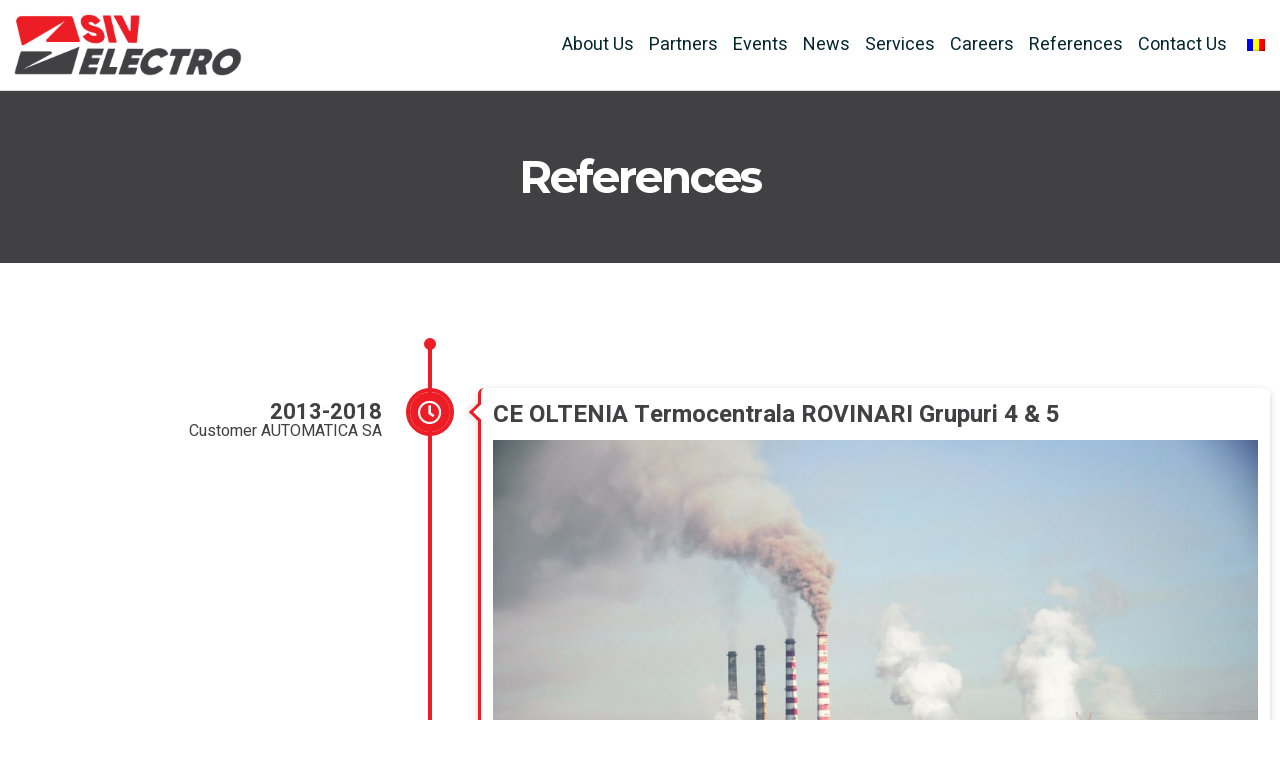

--- FILE ---
content_type: text/html; charset=UTF-8
request_url: https://www.sivelectro.ro/en/referinte/
body_size: 78149
content:
<!DOCTYPE html>
<html lang="en-GB">
<head>
	<meta charset="UTF-8" />
	<meta name="viewport" content="width=device-width, initial-scale=1" />
	<link rel="profile" href="http://gmpg.org/xfn/11" />
	<link rel="pingback" href="https://www.sivelectro.ro/xmlrpc.php" />
	<title>Referințe &#8211; SIV Electro &#8211; Echipamente electrice și de automatizare</title>
<meta name='robots' content='max-image-preview:large' />
<link rel="alternate" type="application/rss+xml" title="SIV Electro - Echipamente electrice și de automatizare &raquo; Feed" href="https://www.sivelectro.ro/en/feed/" />
<link rel="alternate" type="application/rss+xml" title="SIV Electro - Echipamente electrice și de automatizare &raquo; Comments Feed" href="https://www.sivelectro.ro/en/comments/feed/" />
<link rel="alternate" title="oEmbed (JSON)" type="application/json+oembed" href="https://www.sivelectro.ro/en/wp-json/oembed/1.0/embed?url=https%3A%2F%2Fwww.sivelectro.ro%2Fen%2Freferinte%2F" />
<link rel="alternate" title="oEmbed (XML)" type="text/xml+oembed" href="https://www.sivelectro.ro/en/wp-json/oembed/1.0/embed?url=https%3A%2F%2Fwww.sivelectro.ro%2Fen%2Freferinte%2F&#038;format=xml" />
<style id='wp-img-auto-sizes-contain-inline-css'>
img:is([sizes=auto i],[sizes^="auto," i]){contain-intrinsic-size:3000px 1500px}
/*# sourceURL=wp-img-auto-sizes-contain-inline-css */
</style>
<link rel='stylesheet' id='hfe-widgets-style-css' href='https://www.sivelectro.ro/wp-content/plugins/header-footer-elementor/inc/widgets-css/frontend.css?ver=2.1.0' media='all' />
<link rel='stylesheet' id='bdt-uikit-css' href='https://www.sivelectro.ro/wp-content/plugins/bdthemes-element-pack-lite/assets/css/bdt-uikit.css?ver=3.13.1' media='all' />
<link rel='stylesheet' id='ep-helper-css' href='https://www.sivelectro.ro/wp-content/plugins/bdthemes-element-pack-lite/assets/css/ep-helper.css?ver=5.1.0' media='all' />
<link rel='stylesheet' id='premium-addons-css' href='https://www.sivelectro.ro/wp-content/plugins/premium-addons-for-elementor/assets/frontend/min-css/premium-addons.min.css?ver=4.10.80' media='all' />
<style id='wp-emoji-styles-inline-css'>

	img.wp-smiley, img.emoji {
		display: inline !important;
		border: none !important;
		box-shadow: none !important;
		height: 1em !important;
		width: 1em !important;
		margin: 0 0.07em !important;
		vertical-align: -0.1em !important;
		background: none !important;
		padding: 0 !important;
	}
/*# sourceURL=wp-emoji-styles-inline-css */
</style>
<style id='classic-theme-styles-inline-css'>
/*! This file is auto-generated */
.wp-block-button__link{color:#fff;background-color:#32373c;border-radius:9999px;box-shadow:none;text-decoration:none;padding:calc(.667em + 2px) calc(1.333em + 2px);font-size:1.125em}.wp-block-file__button{background:#32373c;color:#fff;text-decoration:none}
/*# sourceURL=/wp-includes/css/classic-themes.min.css */
</style>
<link rel='stylesheet' id='contact-form-7-css' href='https://www.sivelectro.ro/wp-content/plugins/contact-form-7/includes/css/styles.css?ver=6.0.3' media='all' />
<link rel='stylesheet' id='trp-language-switcher-style-css' href='https://www.sivelectro.ro/wp-content/plugins/translatepress-multilingual/assets/css/trp-language-switcher.css?ver=2.9.3' media='all' />
<link rel='stylesheet' id='hfe-style-css' href='https://www.sivelectro.ro/wp-content/plugins/header-footer-elementor/assets/css/header-footer-elementor.css?ver=2.1.0' media='all' />
<link rel='stylesheet' id='elementor-icons-css' href='https://www.sivelectro.ro/wp-content/plugins/elementor/assets/lib/eicons/css/elementor-icons.min.css?ver=5.35.0' media='all' />
<link rel='stylesheet' id='elementor-frontend-css' href='https://www.sivelectro.ro/wp-content/plugins/elementor/assets/css/frontend.min.css?ver=3.27.2' media='all' />
<link rel='stylesheet' id='elementor-post-12-css' href='https://www.sivelectro.ro/wp-content/uploads/elementor/css/post-12.css?ver=1738169857' media='all' />
<link rel='stylesheet' id='widget-heading-css' href='https://www.sivelectro.ro/wp-content/plugins/elementor/assets/css/widget-heading.min.css?ver=3.27.2' media='all' />
<link rel='stylesheet' id='font-awesome-5-all-css' href='https://www.sivelectro.ro/wp-content/plugins/elementor/assets/lib/font-awesome/css/all.min.css?ver=4.10.80' media='all' />
<link rel='stylesheet' id='elementor-post-1038-css' href='https://www.sivelectro.ro/wp-content/uploads/elementor/css/post-1038.css?ver=1738264129' media='all' />
<link rel='stylesheet' id='elementor-post-16-css' href='https://www.sivelectro.ro/wp-content/uploads/elementor/css/post-16.css?ver=1738169858' media='all' />
<link rel='stylesheet' id='elementor-post-24-css' href='https://www.sivelectro.ro/wp-content/uploads/elementor/css/post-24.css?ver=1738169858' media='all' />
<link rel='stylesheet' id='parent-style-css' href='https://www.sivelectro.ro/wp-content/themes/hello-elementor/style.css?ver=6.9' media='all' />
<link rel='stylesheet' id='child-style-css' href='https://www.sivelectro.ro/wp-content/themes/hello-elementor-child/style.css?ver=6.9' media='all' />
<link rel='stylesheet' id='hello-elementor-css' href='https://www.sivelectro.ro/wp-content/themes/hello-elementor/style.min.css?ver=2.8.1' media='all' />
<link rel='stylesheet' id='hello-elementor-theme-style-css' href='https://www.sivelectro.ro/wp-content/themes/hello-elementor/theme.min.css?ver=2.8.1' media='all' />
<link rel='stylesheet' id='hfe-elementor-icons-css' href='https://www.sivelectro.ro/wp-content/plugins/elementor/assets/lib/eicons/css/elementor-icons.min.css?ver=5.34.0' media='all' />
<link rel='stylesheet' id='hfe-icons-list-css' href='https://www.sivelectro.ro/wp-content/plugins/elementor/assets/css/widget-icon-list.min.css?ver=3.24.3' media='all' />
<link rel='stylesheet' id='hfe-social-icons-css' href='https://www.sivelectro.ro/wp-content/plugins/elementor/assets/css/widget-social-icons.min.css?ver=3.24.0' media='all' />
<link rel='stylesheet' id='hfe-social-share-icons-brands-css' href='https://www.sivelectro.ro/wp-content/plugins/elementor/assets/lib/font-awesome/css/brands.css?ver=5.15.3' media='all' />
<link rel='stylesheet' id='hfe-social-share-icons-fontawesome-css' href='https://www.sivelectro.ro/wp-content/plugins/elementor/assets/lib/font-awesome/css/fontawesome.css?ver=5.15.3' media='all' />
<link rel='stylesheet' id='hfe-nav-menu-icons-css' href='https://www.sivelectro.ro/wp-content/plugins/elementor/assets/lib/font-awesome/css/solid.css?ver=5.15.3' media='all' />
<link rel='stylesheet' id='ekit-widget-styles-css' href='https://www.sivelectro.ro/wp-content/plugins/elementskit-lite/widgets/init/assets/css/widget-styles.css?ver=3.4.0' media='all' />
<link rel='stylesheet' id='ekit-responsive-css' href='https://www.sivelectro.ro/wp-content/plugins/elementskit-lite/widgets/init/assets/css/responsive.css?ver=3.4.0' media='all' />
<link rel='stylesheet' id='eael-general-css' href='https://www.sivelectro.ro/wp-content/plugins/essential-addons-for-elementor-lite/assets/front-end/css/view/general.min.css?ver=6.1.1' media='all' />
<link rel='stylesheet' id='call-now-button-modern-style-css' href='https://www.sivelectro.ro/wp-content/plugins/call-now-button/resources/style/modern.css?ver=1.4.14' media='all' />
<link rel='stylesheet' id='google-fonts-1-css' href='https://fonts.googleapis.com/css?family=Roboto%3A100%2C100italic%2C200%2C200italic%2C300%2C300italic%2C400%2C400italic%2C500%2C500italic%2C600%2C600italic%2C700%2C700italic%2C800%2C800italic%2C900%2C900italic%7CRoboto+Slab%3A100%2C100italic%2C200%2C200italic%2C300%2C300italic%2C400%2C400italic%2C500%2C500italic%2C600%2C600italic%2C700%2C700italic%2C800%2C800italic%2C900%2C900italic%7CHeebo%3A100%2C100italic%2C200%2C200italic%2C300%2C300italic%2C400%2C400italic%2C500%2C500italic%2C600%2C600italic%2C700%2C700italic%2C800%2C800italic%2C900%2C900italic%7CMontserrat%3A100%2C100italic%2C200%2C200italic%2C300%2C300italic%2C400%2C400italic%2C500%2C500italic%2C600%2C600italic%2C700%2C700italic%2C800%2C800italic%2C900%2C900italic&#038;display=swap&#038;ver=6.9' media='all' />
<link rel='stylesheet' id='elementor-icons-shared-0-css' href='https://www.sivelectro.ro/wp-content/plugins/elementor/assets/lib/font-awesome/css/fontawesome.min.css?ver=5.15.3' media='all' />
<link rel='stylesheet' id='elementor-icons-fa-solid-css' href='https://www.sivelectro.ro/wp-content/plugins/elementor/assets/lib/font-awesome/css/solid.min.css?ver=5.15.3' media='all' />
<link rel='stylesheet' id='elementor-icons-fa-regular-css' href='https://www.sivelectro.ro/wp-content/plugins/elementor/assets/lib/font-awesome/css/regular.min.css?ver=5.15.3' media='all' />
<link rel="preconnect" href="https://fonts.gstatic.com/" crossorigin><script src="https://www.sivelectro.ro/wp-includes/js/jquery/jquery.min.js?ver=3.7.1" id="jquery-core-js"></script>
<script src="https://www.sivelectro.ro/wp-includes/js/jquery/jquery-migrate.min.js?ver=3.4.1" id="jquery-migrate-js"></script>
<script id="jquery-js-after">
!function($){"use strict";$(document).ready(function(){$(this).scrollTop()>100&&$(".hfe-scroll-to-top-wrap").removeClass("hfe-scroll-to-top-hide"),$(window).scroll(function(){$(this).scrollTop()<100?$(".hfe-scroll-to-top-wrap").fadeOut(300):$(".hfe-scroll-to-top-wrap").fadeIn(300)}),$(".hfe-scroll-to-top-wrap").on("click",function(){$("html, body").animate({scrollTop:0},300);return!1})})}(jQuery);
//# sourceURL=jquery-js-after
</script>
<link rel="https://api.w.org/" href="https://www.sivelectro.ro/en/wp-json/" /><link rel="alternate" title="JSON" type="application/json" href="https://www.sivelectro.ro/en/wp-json/wp/v2/pages/1038" /><link rel="EditURI" type="application/rsd+xml" title="RSD" href="https://www.sivelectro.ro/xmlrpc.php?rsd" />
<meta name="generator" content="WordPress 6.9" />
<link rel="canonical" href="https://www.sivelectro.ro/en/referinte/" />
<link rel='shortlink' href='https://www.sivelectro.ro/en/?p=1038' />
<!-- start Simple Custom CSS and JS -->
<style>
@media (max-width:1024px) {
	.hfe-nav-menu__breakpoint-tablet .hfe-active-menu.hfe-active-menu-full-width + .hfe-nav-menu__layout-horizontal .hfe-nav-menu {
		    border-top: 3px solid #EC1D24;
    border-bottom: 3px solid #EC1D24;
	}
	.hfe-nav-menu__breakpoint-tablet .hfe-active-menu.hfe-active-menu-full-width + .hfe-nav-menu__layout-horizontal, .hfe-nav-menu__breakpoint-tablet .hfe-active-menu.hfe-active-menu-full-width + .hfe-nav-menu__layout-vertical {
		top:60px;
	}
	.partenerSection img {
		height:auto !important;
	}
}

@media (max-width:425px) {

	.page-content {
    margin-top: 60px !important;
} 
	.elementor-button span {
		line-height:1.3;
	}
	.career form {
		max-width:100% !important;
	}
	.elementor-button.elementor-size-lg {
		line-height:1.3;
	}
	#page {
		overflow:hidden;
	}
	.page-header .entry-title, .site-footer .footer-inner, .site-footer:not(.dynamic-footer), .site-header .header-inner, .site-header:not(.dynamic-header), body:not([class*=elementor-page-]) .site-main {
		font-size:25px !important;
	}
	.footer img {
		max-width:200px;
	}
	.footer .hfe-nav-menu a.hfe-menu-item {
		    padding: 0 10px!important;
    line-height: 25px;
	}
	h2.eael-entry-title a {
		display:block !important; 
		height:auto !important;
	}
	.eael-entry-thumbnail {
		height:auto !important
	}
}
.wpcf7 input[type="file"] {
	background-color:transparent !important;
	border:0 !important;
}
.elementor-kit-12 button, .elementor-kit-12 input[type="button"], .elementor-kit-12 input[type="submit"], .elementor-kit-12 .elementor-button {
	    background-image: linear-gradient(135deg, var(--e-global-color-a185853 ) 0%, #912129 100%) !important;
}
.comments-area a, .page-content a {
    text-decoration: none;
}
.hfe-nav-menu a.hfe-menu-item, .hfe-nav-menu a.hfe-sub-menu-item {
	font-size:18px !important;
}
.footer .hfe-nav-menu a.hfe-menu-item {
	font-size:14px !important;
}
.eael-grid-post-holder-inner {
	padding:20px;
}
.ekit-wid-con .elementskit-info-box-icon {
	    background-color: #fff !important;
    border: 1px solid #EC1D24;
}
.headerWebsite  {
	border-bottom:1px solid #ddd;
}
.pageTitle h1 {
	    font-size: 38px;
    margin-top: 15px;
    margin-bottom: 0;
	font-weight:500;
}

input[type=date], input[type=email], input[type=number], input[type=password], input[type=search], input[type=tel], input[type=text], input[type=url], select, textarea {
	width:100%;
	margin-bottom:10px;
}
.wpcf7-form label {
	width:100%;
}
.wpcf7-list-item {
	    margin: 0;
    color: #333;
}
.wpcf7-list-item label {
	margin-bottom:10px;
}
.career form {
	    max-width: 80%;
    margin: auto;
    border: 1px solid #ddd;
    padding: 30px;
}
.career .wpcf7-form label {
	margin-bottom:10px;
}
.page-header .entry-title, .site-footer .footer-inner, .site-footer:not(.dynamic-footer), .site-header .header-inner, .site-header:not(.dynamic-header), body:not([class*=elementor-page-]) .site-main {
    max-width: 1280px;
    margin: 30px auto;
    font-size: 38px;
	font-weight:500;
}
h2.eael-entry-title a {
	    font-weight: 500;
    font-size: 20px !important;
	    display: -webkit-box;
    -webkit-line-clamp: 1;
    -webkit-box-orient: vertical;
    overflow: hidden;
    text-overflow: ellipsis;
    height: 25px;
}
a.eael-post-elements-readmore-btn {
 background-color:transparent !important;
	color: #EC1D24 !important;
    border: 1px solid #EC1D24 !important;
	padding:5px !important;
}
.eael-grid-post-holder {
    border: 0;
    box-shadow: 0px 10px 20px 0px rgba(0, 0, 0, 0.1);
}
.eael-grid-post-excerpt p {
	    display: -webkit-box;
    -webkit-line-clamp: 2;
    -webkit-box-orient: vertical;
    overflow: hidden;
    text-overflow: ellipsis;
    height: 40px;
}
.parteners .elementor-element-populated {
	    box-shadow: 0px 10px 20px 0px rgba(0, 0, 0, 0.1);
    padding: 10px;
    border-radius: 5px;
    margin: 0 10px;
}
.parteners img {
	height: 100px;
    object-fit: contain;
	  filter: grayscale(100%);
-webkit-filter: grayscale(100%);
			    mix-blend-mode: multiply;
    transition: all .4s ease;
}
.parteners img:hover {
		    filter: grayscale(0%);
    -webkit-filter: grayscale(0%);
}
.ekit-wid-con .elementskit-clients-slider .single-client img {
	    mix-blend-mode: multiply;
    transition: all .4s ease;
    height: 90px;
    object-fit: contain;
    filter: grayscale(100%);
    -webkit-filter: grayscale(100%);
	padding:10px;
}
.ekit-wid-con .elementskit-clients-slider .single-client img:hover {
	    filter: grayscale(0%);
    -webkit-filter: grayscale(0%);
}
.partenerSection img {
	width:100%; 
    object-fit: contain;
}
.elementor-image-carousel {
	height:300px;
}
.page-id-853 .partenerSection img, .page-id-584 .partenerSection img, .page-id-602 .partenerSection img, .page-id-664 .partenerSection img, .page-id-1159 .partenerSection img, .page-id-675 .partenerSection img, .page-id-715 .partenerSection img, .page-id-734 .partenerSection img, .page-id-785 .partenerSection img, .page-id-924 .partenerSection img, .page-id-804 .partenerSection img, .page-id-827 .partenerSection img{
	height:300px;
}
.elementor-widget:not(:last-child) {
    margin-bottom: 10px;
}
.twae-wrapper .twae-label-small {
    line-height: 1.4;
}
.elementor-lightbox .elementor-lightbox-image, .elementor-lightbox .elementor-video-container {
	background:#fff;
}
.elementor-slideshow__title {
	display:none;
}
.page-content {
	margin-top:90px;
}
.headerWebsite {
	    position: fixed;
	    top: 0;
	background:#fff;
    width: 100%;
}
	.logged-in .headerWebsite { 
		    top: 30px !important;
	}</style>
<!-- end Simple Custom CSS and JS -->
<link rel="alternate" hreflang="ro-RO" href="https://www.sivelectro.ro/referinte/"/>
<link rel="alternate" hreflang="en-GB" href="https://www.sivelectro.ro/en/referinte/"/>
<link rel="alternate" hreflang="ro" href="https://www.sivelectro.ro/referinte/"/>
<link rel="alternate" hreflang="en" href="https://www.sivelectro.ro/en/referinte/"/>
<meta name="generator" content="Elementor 3.27.2; features: additional_custom_breakpoints; settings: css_print_method-external, google_font-enabled, font_display-swap">
			<style>
				.e-con.e-parent:nth-of-type(n+4):not(.e-lazyloaded):not(.e-no-lazyload),
				.e-con.e-parent:nth-of-type(n+4):not(.e-lazyloaded):not(.e-no-lazyload) * {
					background-image: none !important;
				}
				@media screen and (max-height: 1024px) {
					.e-con.e-parent:nth-of-type(n+3):not(.e-lazyloaded):not(.e-no-lazyload),
					.e-con.e-parent:nth-of-type(n+3):not(.e-lazyloaded):not(.e-no-lazyload) * {
						background-image: none !important;
					}
				}
				@media screen and (max-height: 640px) {
					.e-con.e-parent:nth-of-type(n+2):not(.e-lazyloaded):not(.e-no-lazyload),
					.e-con.e-parent:nth-of-type(n+2):not(.e-lazyloaded):not(.e-no-lazyload) * {
						background-image: none !important;
					}
				}
			</style>
			<link rel="icon" href="https://www.sivelectro.ro/wp-content/uploads/2023/06/logo-3.png" sizes="32x32" />
<link rel="icon" href="https://www.sivelectro.ro/wp-content/uploads/2023/06/logo-3.png" sizes="192x192" />
<link rel="apple-touch-icon" href="https://www.sivelectro.ro/wp-content/uploads/2023/06/logo-3.png" />
<meta name="msapplication-TileImage" content="https://www.sivelectro.ro/wp-content/uploads/2023/06/logo-3.png" />
<style id='global-styles-inline-css'>
:root{--wp--preset--aspect-ratio--square: 1;--wp--preset--aspect-ratio--4-3: 4/3;--wp--preset--aspect-ratio--3-4: 3/4;--wp--preset--aspect-ratio--3-2: 3/2;--wp--preset--aspect-ratio--2-3: 2/3;--wp--preset--aspect-ratio--16-9: 16/9;--wp--preset--aspect-ratio--9-16: 9/16;--wp--preset--color--black: #000000;--wp--preset--color--cyan-bluish-gray: #abb8c3;--wp--preset--color--white: #ffffff;--wp--preset--color--pale-pink: #f78da7;--wp--preset--color--vivid-red: #cf2e2e;--wp--preset--color--luminous-vivid-orange: #ff6900;--wp--preset--color--luminous-vivid-amber: #fcb900;--wp--preset--color--light-green-cyan: #7bdcb5;--wp--preset--color--vivid-green-cyan: #00d084;--wp--preset--color--pale-cyan-blue: #8ed1fc;--wp--preset--color--vivid-cyan-blue: #0693e3;--wp--preset--color--vivid-purple: #9b51e0;--wp--preset--gradient--vivid-cyan-blue-to-vivid-purple: linear-gradient(135deg,rgb(6,147,227) 0%,rgb(155,81,224) 100%);--wp--preset--gradient--light-green-cyan-to-vivid-green-cyan: linear-gradient(135deg,rgb(122,220,180) 0%,rgb(0,208,130) 100%);--wp--preset--gradient--luminous-vivid-amber-to-luminous-vivid-orange: linear-gradient(135deg,rgb(252,185,0) 0%,rgb(255,105,0) 100%);--wp--preset--gradient--luminous-vivid-orange-to-vivid-red: linear-gradient(135deg,rgb(255,105,0) 0%,rgb(207,46,46) 100%);--wp--preset--gradient--very-light-gray-to-cyan-bluish-gray: linear-gradient(135deg,rgb(238,238,238) 0%,rgb(169,184,195) 100%);--wp--preset--gradient--cool-to-warm-spectrum: linear-gradient(135deg,rgb(74,234,220) 0%,rgb(151,120,209) 20%,rgb(207,42,186) 40%,rgb(238,44,130) 60%,rgb(251,105,98) 80%,rgb(254,248,76) 100%);--wp--preset--gradient--blush-light-purple: linear-gradient(135deg,rgb(255,206,236) 0%,rgb(152,150,240) 100%);--wp--preset--gradient--blush-bordeaux: linear-gradient(135deg,rgb(254,205,165) 0%,rgb(254,45,45) 50%,rgb(107,0,62) 100%);--wp--preset--gradient--luminous-dusk: linear-gradient(135deg,rgb(255,203,112) 0%,rgb(199,81,192) 50%,rgb(65,88,208) 100%);--wp--preset--gradient--pale-ocean: linear-gradient(135deg,rgb(255,245,203) 0%,rgb(182,227,212) 50%,rgb(51,167,181) 100%);--wp--preset--gradient--electric-grass: linear-gradient(135deg,rgb(202,248,128) 0%,rgb(113,206,126) 100%);--wp--preset--gradient--midnight: linear-gradient(135deg,rgb(2,3,129) 0%,rgb(40,116,252) 100%);--wp--preset--font-size--small: 13px;--wp--preset--font-size--medium: 20px;--wp--preset--font-size--large: 36px;--wp--preset--font-size--x-large: 42px;--wp--preset--spacing--20: 0.44rem;--wp--preset--spacing--30: 0.67rem;--wp--preset--spacing--40: 1rem;--wp--preset--spacing--50: 1.5rem;--wp--preset--spacing--60: 2.25rem;--wp--preset--spacing--70: 3.38rem;--wp--preset--spacing--80: 5.06rem;--wp--preset--shadow--natural: 6px 6px 9px rgba(0, 0, 0, 0.2);--wp--preset--shadow--deep: 12px 12px 50px rgba(0, 0, 0, 0.4);--wp--preset--shadow--sharp: 6px 6px 0px rgba(0, 0, 0, 0.2);--wp--preset--shadow--outlined: 6px 6px 0px -3px rgb(255, 255, 255), 6px 6px rgb(0, 0, 0);--wp--preset--shadow--crisp: 6px 6px 0px rgb(0, 0, 0);}:where(.is-layout-flex){gap: 0.5em;}:where(.is-layout-grid){gap: 0.5em;}body .is-layout-flex{display: flex;}.is-layout-flex{flex-wrap: wrap;align-items: center;}.is-layout-flex > :is(*, div){margin: 0;}body .is-layout-grid{display: grid;}.is-layout-grid > :is(*, div){margin: 0;}:where(.wp-block-columns.is-layout-flex){gap: 2em;}:where(.wp-block-columns.is-layout-grid){gap: 2em;}:where(.wp-block-post-template.is-layout-flex){gap: 1.25em;}:where(.wp-block-post-template.is-layout-grid){gap: 1.25em;}.has-black-color{color: var(--wp--preset--color--black) !important;}.has-cyan-bluish-gray-color{color: var(--wp--preset--color--cyan-bluish-gray) !important;}.has-white-color{color: var(--wp--preset--color--white) !important;}.has-pale-pink-color{color: var(--wp--preset--color--pale-pink) !important;}.has-vivid-red-color{color: var(--wp--preset--color--vivid-red) !important;}.has-luminous-vivid-orange-color{color: var(--wp--preset--color--luminous-vivid-orange) !important;}.has-luminous-vivid-amber-color{color: var(--wp--preset--color--luminous-vivid-amber) !important;}.has-light-green-cyan-color{color: var(--wp--preset--color--light-green-cyan) !important;}.has-vivid-green-cyan-color{color: var(--wp--preset--color--vivid-green-cyan) !important;}.has-pale-cyan-blue-color{color: var(--wp--preset--color--pale-cyan-blue) !important;}.has-vivid-cyan-blue-color{color: var(--wp--preset--color--vivid-cyan-blue) !important;}.has-vivid-purple-color{color: var(--wp--preset--color--vivid-purple) !important;}.has-black-background-color{background-color: var(--wp--preset--color--black) !important;}.has-cyan-bluish-gray-background-color{background-color: var(--wp--preset--color--cyan-bluish-gray) !important;}.has-white-background-color{background-color: var(--wp--preset--color--white) !important;}.has-pale-pink-background-color{background-color: var(--wp--preset--color--pale-pink) !important;}.has-vivid-red-background-color{background-color: var(--wp--preset--color--vivid-red) !important;}.has-luminous-vivid-orange-background-color{background-color: var(--wp--preset--color--luminous-vivid-orange) !important;}.has-luminous-vivid-amber-background-color{background-color: var(--wp--preset--color--luminous-vivid-amber) !important;}.has-light-green-cyan-background-color{background-color: var(--wp--preset--color--light-green-cyan) !important;}.has-vivid-green-cyan-background-color{background-color: var(--wp--preset--color--vivid-green-cyan) !important;}.has-pale-cyan-blue-background-color{background-color: var(--wp--preset--color--pale-cyan-blue) !important;}.has-vivid-cyan-blue-background-color{background-color: var(--wp--preset--color--vivid-cyan-blue) !important;}.has-vivid-purple-background-color{background-color: var(--wp--preset--color--vivid-purple) !important;}.has-black-border-color{border-color: var(--wp--preset--color--black) !important;}.has-cyan-bluish-gray-border-color{border-color: var(--wp--preset--color--cyan-bluish-gray) !important;}.has-white-border-color{border-color: var(--wp--preset--color--white) !important;}.has-pale-pink-border-color{border-color: var(--wp--preset--color--pale-pink) !important;}.has-vivid-red-border-color{border-color: var(--wp--preset--color--vivid-red) !important;}.has-luminous-vivid-orange-border-color{border-color: var(--wp--preset--color--luminous-vivid-orange) !important;}.has-luminous-vivid-amber-border-color{border-color: var(--wp--preset--color--luminous-vivid-amber) !important;}.has-light-green-cyan-border-color{border-color: var(--wp--preset--color--light-green-cyan) !important;}.has-vivid-green-cyan-border-color{border-color: var(--wp--preset--color--vivid-green-cyan) !important;}.has-pale-cyan-blue-border-color{border-color: var(--wp--preset--color--pale-cyan-blue) !important;}.has-vivid-cyan-blue-border-color{border-color: var(--wp--preset--color--vivid-cyan-blue) !important;}.has-vivid-purple-border-color{border-color: var(--wp--preset--color--vivid-purple) !important;}.has-vivid-cyan-blue-to-vivid-purple-gradient-background{background: var(--wp--preset--gradient--vivid-cyan-blue-to-vivid-purple) !important;}.has-light-green-cyan-to-vivid-green-cyan-gradient-background{background: var(--wp--preset--gradient--light-green-cyan-to-vivid-green-cyan) !important;}.has-luminous-vivid-amber-to-luminous-vivid-orange-gradient-background{background: var(--wp--preset--gradient--luminous-vivid-amber-to-luminous-vivid-orange) !important;}.has-luminous-vivid-orange-to-vivid-red-gradient-background{background: var(--wp--preset--gradient--luminous-vivid-orange-to-vivid-red) !important;}.has-very-light-gray-to-cyan-bluish-gray-gradient-background{background: var(--wp--preset--gradient--very-light-gray-to-cyan-bluish-gray) !important;}.has-cool-to-warm-spectrum-gradient-background{background: var(--wp--preset--gradient--cool-to-warm-spectrum) !important;}.has-blush-light-purple-gradient-background{background: var(--wp--preset--gradient--blush-light-purple) !important;}.has-blush-bordeaux-gradient-background{background: var(--wp--preset--gradient--blush-bordeaux) !important;}.has-luminous-dusk-gradient-background{background: var(--wp--preset--gradient--luminous-dusk) !important;}.has-pale-ocean-gradient-background{background: var(--wp--preset--gradient--pale-ocean) !important;}.has-electric-grass-gradient-background{background: var(--wp--preset--gradient--electric-grass) !important;}.has-midnight-gradient-background{background: var(--wp--preset--gradient--midnight) !important;}.has-small-font-size{font-size: var(--wp--preset--font-size--small) !important;}.has-medium-font-size{font-size: var(--wp--preset--font-size--medium) !important;}.has-large-font-size{font-size: var(--wp--preset--font-size--large) !important;}.has-x-large-font-size{font-size: var(--wp--preset--font-size--x-large) !important;}
/*# sourceURL=global-styles-inline-css */
</style>
<link rel='stylesheet' id='widget-image-css' href='https://www.sivelectro.ro/wp-content/plugins/elementor/assets/css/widget-image.min.css?ver=3.27.2' media='all' />
<link rel='stylesheet' id='twae-vertical-timeline-css' href='https://www.sivelectro.ro/wp-content/plugins/timeline-widget-addon-for-elementor/assets/css/twae-vertical-timeline.min.css?ver=1.6.6' media='all' />
<link rel='stylesheet' id='twae-common-styles-css' href='https://www.sivelectro.ro/wp-content/plugins/timeline-widget-addon-for-elementor/assets/css/twae-common-styles.min.css?ver=1.6.6' media='all' />
<link rel='stylesheet' id='elementor-icons-ekiticons-css' href='https://www.sivelectro.ro/wp-content/plugins/elementskit-lite/modules/elementskit-icon-pack/assets/css/ekiticons.css?ver=3.4.0' media='all' />
</head>

<body class="wp-singular page-template-default page page-id-1038 wp-theme-hello-elementor wp-child-theme-hello-elementor-child translatepress-en_GB ehf-header ehf-footer ehf-template-hello-elementor ehf-stylesheet-hello-elementor-child elementor-default elementor-kit-12 elementor-page elementor-page-1038">
<div id="page" class="hfeed site">

		<header id="masthead" itemscope="itemscope" itemtype="https://schema.org/WPHeader">
			<p class="main-title bhf-hidden" itemprop="headline"><a href="https://www.sivelectro.ro/en" title="SIV Electro &#8211; Echipamente electrice și de automatizare" rel="home">SIV Electro &#8211; Echipamente electrice și de automatizare</a></p>
					<div data-elementor-type="wp-post" data-elementor-id="16" class="elementor elementor-16">
						<section class="elementor-section elementor-top-section elementor-element elementor-element-6a90f590 elementor-section-content-middle headerWebsite elementor-section-boxed elementor-section-height-default elementor-section-height-default" data-id="6a90f590" data-element_type="section">
						<div class="elementor-container elementor-column-gap-default">
					<div class="elementor-column elementor-col-50 elementor-top-column elementor-element elementor-element-31c94890" data-id="31c94890" data-element_type="column">
			<div class="elementor-widget-wrap elementor-element-populated">
						<div class="elementor-element elementor-element-1889b36 elementor-widget-tablet__width-initial elementor-widget__width-initial elementor-widget elementor-widget-image" data-id="1889b36" data-element_type="widget" data-widget_type="image.default">
				<div class="elementor-widget-container">
																<a href="/en/">
							<img width="347" height="122" src="https://www.sivelectro.ro/wp-content/uploads/2023/05/logo.png" class="attachment-full size-full wp-image-82" alt="" srcset="https://www.sivelectro.ro/wp-content/uploads/2023/05/logo.png 347w, https://www.sivelectro.ro/wp-content/uploads/2023/05/logo-300x105.png 300w" sizes="(max-width: 347px) 100vw, 347px" />								</a>
															</div>
				</div>
					</div>
		</div>
				<div class="elementor-column elementor-col-50 elementor-top-column elementor-element elementor-element-4ce622dd" data-id="4ce622dd" data-element_type="column">
			<div class="elementor-widget-wrap elementor-element-populated">
						<div class="elementor-element elementor-element-f98c1df hfe-nav-menu__align-right hfe-submenu-icon-arrow hfe-submenu-animation-none hfe-link-redirect-child hfe-nav-menu__breakpoint-tablet elementor-widget elementor-widget-navigation-menu" data-id="f98c1df" data-element_type="widget" data-settings="{&quot;padding_horizontal_menu_item&quot;:{&quot;unit&quot;:&quot;px&quot;,&quot;size&quot;:0,&quot;sizes&quot;:[]},&quot;padding_vertical_menu_item&quot;:{&quot;unit&quot;:&quot;px&quot;,&quot;size&quot;:0,&quot;sizes&quot;:[]},&quot;menu_space_between&quot;:{&quot;unit&quot;:&quot;px&quot;,&quot;size&quot;:15,&quot;sizes&quot;:[]},&quot;padding_vertical_menu_item_mobile&quot;:{&quot;unit&quot;:&quot;px&quot;,&quot;size&quot;:15,&quot;sizes&quot;:[]},&quot;padding_horizontal_dropdown_item_mobile&quot;:{&quot;unit&quot;:&quot;px&quot;,&quot;size&quot;:15,&quot;sizes&quot;:[]},&quot;distance_from_menu_mobile&quot;:{&quot;unit&quot;:&quot;px&quot;,&quot;size&quot;:0,&quot;sizes&quot;:[]},&quot;padding_horizontal_menu_item_tablet&quot;:{&quot;unit&quot;:&quot;px&quot;,&quot;size&quot;:&quot;&quot;,&quot;sizes&quot;:[]},&quot;padding_horizontal_menu_item_mobile&quot;:{&quot;unit&quot;:&quot;px&quot;,&quot;size&quot;:&quot;&quot;,&quot;sizes&quot;:[]},&quot;padding_vertical_menu_item_tablet&quot;:{&quot;unit&quot;:&quot;px&quot;,&quot;size&quot;:&quot;&quot;,&quot;sizes&quot;:[]},&quot;menu_space_between_tablet&quot;:{&quot;unit&quot;:&quot;px&quot;,&quot;size&quot;:&quot;&quot;,&quot;sizes&quot;:[]},&quot;menu_space_between_mobile&quot;:{&quot;unit&quot;:&quot;px&quot;,&quot;size&quot;:&quot;&quot;,&quot;sizes&quot;:[]},&quot;menu_row_space&quot;:{&quot;unit&quot;:&quot;px&quot;,&quot;size&quot;:&quot;&quot;,&quot;sizes&quot;:[]},&quot;menu_row_space_tablet&quot;:{&quot;unit&quot;:&quot;px&quot;,&quot;size&quot;:&quot;&quot;,&quot;sizes&quot;:[]},&quot;menu_row_space_mobile&quot;:{&quot;unit&quot;:&quot;px&quot;,&quot;size&quot;:&quot;&quot;,&quot;sizes&quot;:[]},&quot;dropdown_border_radius&quot;:{&quot;unit&quot;:&quot;px&quot;,&quot;top&quot;:&quot;&quot;,&quot;right&quot;:&quot;&quot;,&quot;bottom&quot;:&quot;&quot;,&quot;left&quot;:&quot;&quot;,&quot;isLinked&quot;:true},&quot;dropdown_border_radius_tablet&quot;:{&quot;unit&quot;:&quot;px&quot;,&quot;top&quot;:&quot;&quot;,&quot;right&quot;:&quot;&quot;,&quot;bottom&quot;:&quot;&quot;,&quot;left&quot;:&quot;&quot;,&quot;isLinked&quot;:true},&quot;dropdown_border_radius_mobile&quot;:{&quot;unit&quot;:&quot;px&quot;,&quot;top&quot;:&quot;&quot;,&quot;right&quot;:&quot;&quot;,&quot;bottom&quot;:&quot;&quot;,&quot;left&quot;:&quot;&quot;,&quot;isLinked&quot;:true},&quot;width_dropdown_item&quot;:{&quot;unit&quot;:&quot;px&quot;,&quot;size&quot;:&quot;220&quot;,&quot;sizes&quot;:[]},&quot;width_dropdown_item_tablet&quot;:{&quot;unit&quot;:&quot;px&quot;,&quot;size&quot;:&quot;&quot;,&quot;sizes&quot;:[]},&quot;width_dropdown_item_mobile&quot;:{&quot;unit&quot;:&quot;px&quot;,&quot;size&quot;:&quot;&quot;,&quot;sizes&quot;:[]},&quot;padding_horizontal_dropdown_item&quot;:{&quot;unit&quot;:&quot;px&quot;,&quot;size&quot;:&quot;&quot;,&quot;sizes&quot;:[]},&quot;padding_horizontal_dropdown_item_tablet&quot;:{&quot;unit&quot;:&quot;px&quot;,&quot;size&quot;:&quot;&quot;,&quot;sizes&quot;:[]},&quot;padding_vertical_dropdown_item&quot;:{&quot;unit&quot;:&quot;px&quot;,&quot;size&quot;:15,&quot;sizes&quot;:[]},&quot;padding_vertical_dropdown_item_tablet&quot;:{&quot;unit&quot;:&quot;px&quot;,&quot;size&quot;:&quot;&quot;,&quot;sizes&quot;:[]},&quot;padding_vertical_dropdown_item_mobile&quot;:{&quot;unit&quot;:&quot;px&quot;,&quot;size&quot;:&quot;&quot;,&quot;sizes&quot;:[]},&quot;distance_from_menu&quot;:{&quot;unit&quot;:&quot;px&quot;,&quot;size&quot;:&quot;&quot;,&quot;sizes&quot;:[]},&quot;distance_from_menu_tablet&quot;:{&quot;unit&quot;:&quot;px&quot;,&quot;size&quot;:&quot;&quot;,&quot;sizes&quot;:[]},&quot;toggle_size&quot;:{&quot;unit&quot;:&quot;px&quot;,&quot;size&quot;:&quot;&quot;,&quot;sizes&quot;:[]},&quot;toggle_size_tablet&quot;:{&quot;unit&quot;:&quot;px&quot;,&quot;size&quot;:&quot;&quot;,&quot;sizes&quot;:[]},&quot;toggle_size_mobile&quot;:{&quot;unit&quot;:&quot;px&quot;,&quot;size&quot;:&quot;&quot;,&quot;sizes&quot;:[]},&quot;toggle_border_width&quot;:{&quot;unit&quot;:&quot;px&quot;,&quot;size&quot;:&quot;&quot;,&quot;sizes&quot;:[]},&quot;toggle_border_width_tablet&quot;:{&quot;unit&quot;:&quot;px&quot;,&quot;size&quot;:&quot;&quot;,&quot;sizes&quot;:[]},&quot;toggle_border_width_mobile&quot;:{&quot;unit&quot;:&quot;px&quot;,&quot;size&quot;:&quot;&quot;,&quot;sizes&quot;:[]},&quot;toggle_border_radius&quot;:{&quot;unit&quot;:&quot;px&quot;,&quot;size&quot;:&quot;&quot;,&quot;sizes&quot;:[]},&quot;toggle_border_radius_tablet&quot;:{&quot;unit&quot;:&quot;px&quot;,&quot;size&quot;:&quot;&quot;,&quot;sizes&quot;:[]},&quot;toggle_border_radius_mobile&quot;:{&quot;unit&quot;:&quot;px&quot;,&quot;size&quot;:&quot;&quot;,&quot;sizes&quot;:[]}}" data-widget_type="navigation-menu.default">
				<div class="elementor-widget-container">
								<div class="hfe-nav-menu hfe-layout-horizontal hfe-nav-menu-layout horizontal hfe-pointer__none" data-layout="horizontal">
				<div role="button" class="hfe-nav-menu__toggle elementor-clickable">
					<span class="screen-reader-text" data-no-translation="" data-trp-gettext="">Menu</span>
					<div class="hfe-nav-menu-icon">
						<i aria-hidden="true"  class="fas fa-align-justify"></i>					</div>
				</div>
				<nav class="hfe-nav-menu__layout-horizontal hfe-nav-menu__submenu-arrow" data-toggle-icon="&lt;i aria-hidden=&quot;true&quot; tabindex=&quot;0&quot; class=&quot;fas fa-align-justify&quot;&gt;&lt;/i&gt;" data-close-icon="&lt;i aria-hidden=&quot;true&quot; tabindex=&quot;0&quot; class=&quot;far fa-window-close&quot;&gt;&lt;/i&gt;" data-full-width="yes">
					<ul id="menu-1-f98c1df" class="hfe-nav-menu"><li id="menu-item-1034" class="menu-item menu-item-type-post_type menu-item-object-page parent hfe-creative-menu"><a href="https://www.sivelectro.ro/en/despre-noi/" class = "hfe-menu-item">About Us</a></li>
<li id="menu-item-387" class="menu-item menu-item-type-post_type menu-item-object-page parent hfe-creative-menu"><a href="https://www.sivelectro.ro/en/parteneri/" class = "hfe-menu-item">Partners</a></li>
<li id="menu-item-252" class="menu-item menu-item-type-post_type menu-item-object-page parent hfe-creative-menu"><a href="https://www.sivelectro.ro/en/evenimente/" class = "hfe-menu-item">Events</a></li>
<li id="menu-item-251" class="menu-item menu-item-type-post_type menu-item-object-page parent hfe-creative-menu"><a href="https://www.sivelectro.ro/en/noutati/" class = "hfe-menu-item">News</a></li>
<li id="menu-item-66" class="menu-item menu-item-type-custom menu-item-object-custom parent hfe-creative-menu"><a href="/en/#servicii" class = "hfe-menu-item">Services</a></li>
<li id="menu-item-152" class="menu-item menu-item-type-post_type menu-item-object-page parent hfe-creative-menu"><a href="https://www.sivelectro.ro/en/cariere/" class = "hfe-menu-item">Careers</a></li>
<li id="menu-item-1069" class="menu-item menu-item-type-post_type menu-item-object-page current-menu-item page_item page-item-1038 current_page_item parent hfe-creative-menu"><a href="https://www.sivelectro.ro/en/referinte/" class = "hfe-menu-item">References</a></li>
<li id="menu-item-81" class="menu-item menu-item-type-post_type menu-item-object-page parent hfe-creative-menu"><a href="https://www.sivelectro.ro/en/contact/" class = "hfe-menu-item">Contact Us</a></li>
<li id="menu-item-520" class="trp-language-switcher-container menu-item menu-item-type-post_type menu-item-object-language_switcher parent hfe-creative-menu"><a href="https://www.sivelectro.ro/referinte/" class = "hfe-menu-item"><span data-no-translation><img class="trp-flag-image" src="https://www.sivelectro.ro/wp-content/plugins/translatepress-multilingual/assets/images/flags/ro_RO.png" width="18" height="12" alt="ro_RO" title="Romanian"></span></a></li>
</ul> 
				</nav>
			</div>
							</div>
				</div>
					</div>
		</div>
					</div>
		</section>
				</div>
				</header>

	
<main id="content" class="site-main post-1038 page type-page status-publish hentry">

	
	<div class="page-content">
				<div data-elementor-type="wp-page" data-elementor-id="1038" class="elementor elementor-1038">
						<section class="elementor-section elementor-top-section elementor-element elementor-element-2d677295 elementor-section-boxed elementor-section-height-default elementor-section-height-default" data-id="2d677295" data-element_type="section" data-settings="{&quot;background_background&quot;:&quot;classic&quot;}">
						<div class="elementor-container elementor-column-gap-default">
					<div class="elementor-column elementor-col-100 elementor-top-column elementor-element elementor-element-47e2fe8a" data-id="47e2fe8a" data-element_type="column">
			<div class="elementor-widget-wrap elementor-element-populated">
						<div class="elementor-element elementor-element-7b423d04 elementor-widget elementor-widget-heading" data-id="7b423d04" data-element_type="widget" data-widget_type="heading.default">
				<div class="elementor-widget-container">
					<h1 class="elementor-heading-title elementor-size-default">References</h1>				</div>
				</div>
					</div>
		</div>
					</div>
		</section>
				<section class="elementor-section elementor-top-section elementor-element elementor-element-567bdeea elementor-section-boxed elementor-section-height-default elementor-section-height-default" data-id="567bdeea" data-element_type="section">
						<div class="elementor-container elementor-column-gap-default">
					<div class="elementor-column elementor-col-100 elementor-top-column elementor-element elementor-element-58d1d70f" data-id="58d1d70f" data-element_type="column" data-settings="{&quot;animation&quot;:&quot;none&quot;}">
			<div class="elementor-widget-wrap elementor-element-populated">
						<div class="elementor-element elementor-element-cf3e9d8 elementor-widget elementor-widget-timeline-widget-addon" data-id="cf3e9d8" data-element_type="widget" data-widget_type="timeline-widget-addon.default">
				<div class="elementor-widget-container">
					<!-- ========= Timeline Widget Addon For Elementor 1.6.6 ========= -->
<div id="twae-wrapper-cf3e9d8" class="twae-vertical twae-wrapper  twae-vertical-right">   
    <div class="twae-start"></div>    
    <div id="twea-timeline-cf3e9d8" class="twae-timeline" ><!-- Start of Story Repeater Content --><div id="story-07d71c6" class="twae-story twae-repeater-item twae-story-right twae-story-no-icon"><!-- Story Label --><div class="twae-labels"><div class="twae-label-big">2013-2018</div><div class="twae-label-small">Customer AUTOMATICA SA</div></div><!-- Story Icon --><div class="twae-icon"><i aria-hidden="true" class="far fa-clock"></i></div><!-- Story Arrow --><div class="twae-arrow"></div><!-- Start of Story Content --><div class="twae-content"><!-- Story Title --><div class="twae-title">CE OLTENIA Termocentrala ROVINARI Grupuri 4 &amp; 5</div><!-- Story Image --><div class="twae-media large"><img fetchpriority="high" decoding="async" width="800" height="535" src="https://www.sivelectro.ro/wp-content/uploads/2023/07/shutterstock_1835617864-min.jpg" class="attachment-large size-large" alt="" srcset="https://www.sivelectro.ro/wp-content/uploads/2023/07/shutterstock_1835617864-min.jpg 1000w, https://www.sivelectro.ro/wp-content/uploads/2023/07/shutterstock_1835617864-min-300x201.jpg 300w, https://www.sivelectro.ro/wp-content/uploads/2023/07/shutterstock_1835617864-min-768x514.jpg 768w, https://www.sivelectro.ro/wp-content/uploads/2023/07/shutterstock_1835617864-min-18x12.jpg 18w" sizes="(max-width: 800px) 100vw, 800px" /></div><!-- Story Description --><div class="twae-description"><h5>Echipamente livrate:  </h5>
<ul>
<li>Traductoare marimi electrice FRER,GMW</li>
<li>Aparate de masura analogice si digitale FRER</li>
<li>Transformatoare de curent MBS</li>
</ul></div></div></div><!-- Start of Story Repeater Content --><div id="story-9aacc6f" class="twae-story twae-repeater-item twae-story-right twae-story-no-icon"><!-- Story Label --><div class="twae-labels"><div class="twae-label-big">2014-2015</div></div><!-- Story Icon --><div class="twae-icon"><i aria-hidden="true" class="far fa-clock"></i></div><!-- Story Arrow --><div class="twae-arrow"></div><!-- Start of Story Content --><div class="twae-content"><!-- Story Title --><div class="twae-title">TRANSELECTRICA Statia 220/110kV Barbosi</div><!-- Story Image --><div class="twae-media large"><img loading="lazy" decoding="async" width="800" height="534" src="https://www.sivelectro.ro/wp-content/uploads/2023/07/shutterstock_611627315-min.jpg" class="attachment-large size-large" alt="" srcset="https://www.sivelectro.ro/wp-content/uploads/2023/07/shutterstock_611627315-min.jpg 1000w, https://www.sivelectro.ro/wp-content/uploads/2023/07/shutterstock_611627315-min-300x200.jpg 300w, https://www.sivelectro.ro/wp-content/uploads/2023/07/shutterstock_611627315-min-768x512.jpg 768w, https://www.sivelectro.ro/wp-content/uploads/2023/07/shutterstock_611627315-min-18x12.jpg 18w" sizes="(max-width: 800px) 100vw, 800px" /></div><!-- Story Description --><div class="twae-description"><h5>Echipamente livrate:  </h5>
<ul>
<li>Traductoare marimi electrice FRER,GMW</li>
<li>Aparate de masura analogice si digitale FRER</li>
<li>Transformatoare de curent MBS</li>
</ul></div></div></div><!-- Start of Story Repeater Content --><div id="story-4578f4d" class="twae-story twae-repeater-item twae-story-right twae-story-no-icon"><!-- Story Label --><div class="twae-labels"><div class="twae-label-big">2015-2020</div><div class="twae-label-small">Customer EATON ROMANIA SRL</div></div><!-- Story Icon --><div class="twae-icon"><i aria-hidden="true" class="far fa-clock"></i></div><!-- Story Arrow --><div class="twae-arrow"></div><!-- Start of Story Content --><div class="twae-content"><!-- Story Title --><div class="twae-title">METROREX SA Magistralele M4 &amp; M5</div><!-- Story Image --><div class="twae-media large"><img loading="lazy" decoding="async" width="800" height="534" src="https://www.sivelectro.ro/wp-content/uploads/2023/07/shutterstock_726319231-min.jpg" class="attachment-large size-large" alt="" srcset="https://www.sivelectro.ro/wp-content/uploads/2023/07/shutterstock_726319231-min.jpg 1000w, https://www.sivelectro.ro/wp-content/uploads/2023/07/shutterstock_726319231-min-300x200.jpg 300w, https://www.sivelectro.ro/wp-content/uploads/2023/07/shutterstock_726319231-min-768x512.jpg 768w, https://www.sivelectro.ro/wp-content/uploads/2023/07/shutterstock_726319231-min-18x12.jpg 18w" sizes="(max-width: 800px) 100vw, 800px" /></div><!-- Story Description --><div class="twae-description"><h5>Echipamente livrate:  </h5>
<ul>
<li>Traductoare marimi electrice FRER,GMW</li>
<li>Aparate de masura analogice si digitale FRER</li>
<li>Transformatoare de curent MBS</li>
</ul></div></div></div><!-- Start of Story Repeater Content --><div id="story-d6816fd" class="twae-story twae-repeater-item twae-story-right twae-story-no-icon"><!-- Story Label --><div class="twae-labels"><div class="twae-label-big">2018</div><div class="twae-label-small">Customer ELECTROALFA INTERNATIONAL</br>Customer AUTOMATICA SA</div></div><!-- Story Icon --><div class="twae-icon"><i aria-hidden="true" class="far fa-clock"></i></div><!-- Story Arrow --><div class="twae-arrow"></div><!-- Start of Story Content --><div class="twae-content"><!-- Story Title --><div class="twae-title">ROMGAZ SA Termocentrala IERNUT</div><!-- Story Image --><div class="twae-media large"><img loading="lazy" decoding="async" width="800" height="538" src="https://www.sivelectro.ro/wp-content/uploads/2023/07/shutterstock_2140004697-min.jpg" class="attachment-large size-large" alt="" srcset="https://www.sivelectro.ro/wp-content/uploads/2023/07/shutterstock_2140004697-min.jpg 1000w, https://www.sivelectro.ro/wp-content/uploads/2023/07/shutterstock_2140004697-min-300x202.jpg 300w, https://www.sivelectro.ro/wp-content/uploads/2023/07/shutterstock_2140004697-min-768x516.jpg 768w, https://www.sivelectro.ro/wp-content/uploads/2023/07/shutterstock_2140004697-min-18x12.jpg 18w" sizes="(max-width: 800px) 100vw, 800px" /></div><!-- Story Description --><div class="twae-description"><h5>Echipamente livrate:  </h5>
<ul>
 	<li>Transformatoare tensiune 200kVA POLYLUX</li>
 	<li>Traductoare marimi electrice FRER, GMW</li>
 	<li>Aparate de masura analogice si digitale FRER</li>
 	<li>Transformatoare de curent MBS</li>
</ul></div></div></div><!-- Start of Story Repeater Content --><div id="story-8d82a2d" class="twae-story twae-repeater-item twae-story-right twae-story-no-icon"><!-- Story Label --><div class="twae-labels"><div class="twae-label-big">2019</div><div class="twae-label-small">Customer ELECTROALFA INTERNATIONAL </div></div><!-- Story Icon --><div class="twae-icon"><i aria-hidden="true" class="far fa-clock"></i></div><!-- Story Arrow --><div class="twae-arrow"></div><!-- Start of Story Content --><div class="twae-content"><!-- Story Title --><div class="twae-title">HIDROELECTRICA Hidrocentrala Stejaru</div><!-- Story Image --><div class="twae-media large"><img loading="lazy" decoding="async" width="800" height="450" src="https://www.sivelectro.ro/wp-content/uploads/2023/07/shutterstock_2040253121-min.jpg" class="attachment-large size-large" alt="" srcset="https://www.sivelectro.ro/wp-content/uploads/2023/07/shutterstock_2040253121-min.jpg 1000w, https://www.sivelectro.ro/wp-content/uploads/2023/07/shutterstock_2040253121-min-300x169.jpg 300w, https://www.sivelectro.ro/wp-content/uploads/2023/07/shutterstock_2040253121-min-768x432.jpg 768w, https://www.sivelectro.ro/wp-content/uploads/2023/07/shutterstock_2040253121-min-18x10.jpg 18w" sizes="(max-width: 800px) 100vw, 800px" /></div><!-- Story Description --><div class="twae-description"><h5>Echipamente livrate:  </h5>
<ul>
<li>Traductoare marimi electrice FRER,GMW</li>
<li>Aparate de masura analogice si digitale FRER</li>
<li>Transformatoare de curent MBS</li>
</ul></div></div></div><!-- Start of Story Repeater Content --><div id="story-4e376dc" class="twae-story twae-repeater-item twae-story-right twae-story-no-icon"><!-- Story Label --><div class="twae-labels"><div class="twae-label-big">2022</div><div class="twae-label-small">Partener HITACHI ENERGY</div></div><!-- Story Icon --><div class="twae-icon"><i aria-hidden="true" class="far fa-clock"></i></div><!-- Story Arrow --><div class="twae-arrow"></div><!-- Start of Story Content --><div class="twae-content"><!-- Story Title --><div class="twae-title">TRANSELECTRICA SA Statia ISACCEA</div><!-- Story Image --><div class="twae-media large"><img loading="lazy" decoding="async" width="800" height="534" src="https://www.sivelectro.ro/wp-content/uploads/2023/07/iStock-900114204-min-1024x683.jpg" class="attachment-large size-large" alt="" srcset="https://www.sivelectro.ro/wp-content/uploads/2023/07/iStock-900114204-min-1024x683.jpg 1024w, https://www.sivelectro.ro/wp-content/uploads/2023/07/iStock-900114204-min-300x200.jpg 300w, https://www.sivelectro.ro/wp-content/uploads/2023/07/iStock-900114204-min-768x512.jpg 768w, https://www.sivelectro.ro/wp-content/uploads/2023/07/iStock-900114204-min-18x12.jpg 18w, https://www.sivelectro.ro/wp-content/uploads/2023/07/iStock-900114204-min.jpg 1254w" sizes="(max-width: 800px) 100vw, 800px" /></div><!-- Story Description --><div class="twae-description"><h5>Echipamente livrate:  </h5>
<ul>
<li>Transformatoare de curent si tensiune pentru masura 400kV ARTECHE</li>
<li>Line traps ARTECHE</li>
</ul></div></div></div><!-- Start of Story Repeater Content --><div id="story-a4f7b4f" class="twae-story twae-repeater-item twae-story-right twae-story-no-icon"><!-- Story Label --><div class="twae-labels"><div class="twae-label-big">2022</div><div class="twae-label-small">Partener SIEMENS ENERGY</div></div><!-- Story Icon --><div class="twae-icon"><i aria-hidden="true" class="far fa-clock"></i></div><!-- Story Arrow --><div class="twae-arrow"></div><!-- Start of Story Content --><div class="twae-content"><!-- Story Title --><div class="twae-title">TRANSELECTRICA SA Statia RUIENI</div><!-- Story Image --><div class="twae-media large"><img loading="lazy" decoding="async" width="800" height="533" src="https://www.sivelectro.ro/wp-content/uploads/2023/08/shutterstock_1600638427-min.jpg" class="attachment-large size-large" alt="" srcset="https://www.sivelectro.ro/wp-content/uploads/2023/08/shutterstock_1600638427-min.jpg 800w, https://www.sivelectro.ro/wp-content/uploads/2023/08/shutterstock_1600638427-min-300x200.jpg 300w, https://www.sivelectro.ro/wp-content/uploads/2023/08/shutterstock_1600638427-min-768x512.jpg 768w, https://www.sivelectro.ro/wp-content/uploads/2023/08/shutterstock_1600638427-min-18x12.jpg 18w" sizes="(max-width: 800px) 100vw, 800px" /></div><!-- Story Description --><div class="twae-description"><h5>Echipamente livrate:  </h5>
<ul>
 	<li>Transformatoare de curent si tensiune pentru masura 123kV ARTECHE</li>
</ul></div></div></div></div>
    <div class="twae-end"></div>
    </div><style type="text/css">@media (max-width: 1024px){ .twae-wrapper{--tw-ybx-size: 80px !important;}}@media (max-width: 767px){ .twae-wrapper{--tw-ybx-size: 80px !important}}</style>				</div>
				</div>
					</div>
		</div>
					</div>
		</section>
				</div>
				<div class="post-tags">
					</div>
			</div>

	
</main>

	
		<footer itemtype="https://schema.org/WPFooter" itemscope="itemscope" id="colophon" role="contentinfo">
			<div class='footer-width-fixer'>		<div data-elementor-type="wp-post" data-elementor-id="24" class="elementor elementor-24">
						<section class="elementor-section elementor-top-section elementor-element elementor-element-748a5f8c elementor-section-content-middle footer elementor-section-boxed elementor-section-height-default elementor-section-height-default" data-id="748a5f8c" data-element_type="section" data-settings="{&quot;background_background&quot;:&quot;classic&quot;}">
						<div class="elementor-container elementor-column-gap-default">
					<div class="elementor-column elementor-col-25 elementor-top-column elementor-element elementor-element-78b1d96" data-id="78b1d96" data-element_type="column">
			<div class="elementor-widget-wrap elementor-element-populated">
						<div class="elementor-element elementor-element-a6dc3e2 hfe-nav-menu__breakpoint-none hfe-nav-menu__align-left hfe-submenu-icon-arrow hfe-submenu-animation-none hfe-link-redirect-child elementor-widget elementor-widget-navigation-menu" data-id="a6dc3e2" data-element_type="widget" data-settings="{&quot;padding_horizontal_menu_item&quot;:{&quot;unit&quot;:&quot;px&quot;,&quot;size&quot;:15,&quot;sizes&quot;:[]},&quot;padding_horizontal_menu_item_tablet&quot;:{&quot;unit&quot;:&quot;px&quot;,&quot;size&quot;:&quot;&quot;,&quot;sizes&quot;:[]},&quot;padding_horizontal_menu_item_mobile&quot;:{&quot;unit&quot;:&quot;px&quot;,&quot;size&quot;:&quot;&quot;,&quot;sizes&quot;:[]},&quot;padding_vertical_menu_item&quot;:{&quot;unit&quot;:&quot;px&quot;,&quot;size&quot;:15,&quot;sizes&quot;:[]},&quot;padding_vertical_menu_item_tablet&quot;:{&quot;unit&quot;:&quot;px&quot;,&quot;size&quot;:&quot;&quot;,&quot;sizes&quot;:[]},&quot;padding_vertical_menu_item_mobile&quot;:{&quot;unit&quot;:&quot;px&quot;,&quot;size&quot;:&quot;&quot;,&quot;sizes&quot;:[]},&quot;menu_space_between&quot;:{&quot;unit&quot;:&quot;px&quot;,&quot;size&quot;:&quot;&quot;,&quot;sizes&quot;:[]},&quot;menu_space_between_tablet&quot;:{&quot;unit&quot;:&quot;px&quot;,&quot;size&quot;:&quot;&quot;,&quot;sizes&quot;:[]},&quot;menu_space_between_mobile&quot;:{&quot;unit&quot;:&quot;px&quot;,&quot;size&quot;:&quot;&quot;,&quot;sizes&quot;:[]},&quot;menu_row_space&quot;:{&quot;unit&quot;:&quot;px&quot;,&quot;size&quot;:&quot;&quot;,&quot;sizes&quot;:[]},&quot;menu_row_space_tablet&quot;:{&quot;unit&quot;:&quot;px&quot;,&quot;size&quot;:&quot;&quot;,&quot;sizes&quot;:[]},&quot;menu_row_space_mobile&quot;:{&quot;unit&quot;:&quot;px&quot;,&quot;size&quot;:&quot;&quot;,&quot;sizes&quot;:[]},&quot;dropdown_border_radius&quot;:{&quot;unit&quot;:&quot;px&quot;,&quot;top&quot;:&quot;&quot;,&quot;right&quot;:&quot;&quot;,&quot;bottom&quot;:&quot;&quot;,&quot;left&quot;:&quot;&quot;,&quot;isLinked&quot;:true},&quot;dropdown_border_radius_tablet&quot;:{&quot;unit&quot;:&quot;px&quot;,&quot;top&quot;:&quot;&quot;,&quot;right&quot;:&quot;&quot;,&quot;bottom&quot;:&quot;&quot;,&quot;left&quot;:&quot;&quot;,&quot;isLinked&quot;:true},&quot;dropdown_border_radius_mobile&quot;:{&quot;unit&quot;:&quot;px&quot;,&quot;top&quot;:&quot;&quot;,&quot;right&quot;:&quot;&quot;,&quot;bottom&quot;:&quot;&quot;,&quot;left&quot;:&quot;&quot;,&quot;isLinked&quot;:true},&quot;width_dropdown_item&quot;:{&quot;unit&quot;:&quot;px&quot;,&quot;size&quot;:&quot;220&quot;,&quot;sizes&quot;:[]},&quot;width_dropdown_item_tablet&quot;:{&quot;unit&quot;:&quot;px&quot;,&quot;size&quot;:&quot;&quot;,&quot;sizes&quot;:[]},&quot;width_dropdown_item_mobile&quot;:{&quot;unit&quot;:&quot;px&quot;,&quot;size&quot;:&quot;&quot;,&quot;sizes&quot;:[]},&quot;padding_horizontal_dropdown_item&quot;:{&quot;unit&quot;:&quot;px&quot;,&quot;size&quot;:&quot;&quot;,&quot;sizes&quot;:[]},&quot;padding_horizontal_dropdown_item_tablet&quot;:{&quot;unit&quot;:&quot;px&quot;,&quot;size&quot;:&quot;&quot;,&quot;sizes&quot;:[]},&quot;padding_horizontal_dropdown_item_mobile&quot;:{&quot;unit&quot;:&quot;px&quot;,&quot;size&quot;:&quot;&quot;,&quot;sizes&quot;:[]},&quot;padding_vertical_dropdown_item&quot;:{&quot;unit&quot;:&quot;px&quot;,&quot;size&quot;:15,&quot;sizes&quot;:[]},&quot;padding_vertical_dropdown_item_tablet&quot;:{&quot;unit&quot;:&quot;px&quot;,&quot;size&quot;:&quot;&quot;,&quot;sizes&quot;:[]},&quot;padding_vertical_dropdown_item_mobile&quot;:{&quot;unit&quot;:&quot;px&quot;,&quot;size&quot;:&quot;&quot;,&quot;sizes&quot;:[]},&quot;distance_from_menu&quot;:{&quot;unit&quot;:&quot;px&quot;,&quot;size&quot;:&quot;&quot;,&quot;sizes&quot;:[]},&quot;distance_from_menu_tablet&quot;:{&quot;unit&quot;:&quot;px&quot;,&quot;size&quot;:&quot;&quot;,&quot;sizes&quot;:[]},&quot;distance_from_menu_mobile&quot;:{&quot;unit&quot;:&quot;px&quot;,&quot;size&quot;:&quot;&quot;,&quot;sizes&quot;:[]},&quot;toggle_size&quot;:{&quot;unit&quot;:&quot;px&quot;,&quot;size&quot;:&quot;&quot;,&quot;sizes&quot;:[]},&quot;toggle_size_tablet&quot;:{&quot;unit&quot;:&quot;px&quot;,&quot;size&quot;:&quot;&quot;,&quot;sizes&quot;:[]},&quot;toggle_size_mobile&quot;:{&quot;unit&quot;:&quot;px&quot;,&quot;size&quot;:&quot;&quot;,&quot;sizes&quot;:[]},&quot;toggle_border_width&quot;:{&quot;unit&quot;:&quot;px&quot;,&quot;size&quot;:&quot;&quot;,&quot;sizes&quot;:[]},&quot;toggle_border_width_tablet&quot;:{&quot;unit&quot;:&quot;px&quot;,&quot;size&quot;:&quot;&quot;,&quot;sizes&quot;:[]},&quot;toggle_border_width_mobile&quot;:{&quot;unit&quot;:&quot;px&quot;,&quot;size&quot;:&quot;&quot;,&quot;sizes&quot;:[]},&quot;toggle_border_radius&quot;:{&quot;unit&quot;:&quot;px&quot;,&quot;size&quot;:&quot;&quot;,&quot;sizes&quot;:[]},&quot;toggle_border_radius_tablet&quot;:{&quot;unit&quot;:&quot;px&quot;,&quot;size&quot;:&quot;&quot;,&quot;sizes&quot;:[]},&quot;toggle_border_radius_mobile&quot;:{&quot;unit&quot;:&quot;px&quot;,&quot;size&quot;:&quot;&quot;,&quot;sizes&quot;:[]}}" data-widget_type="navigation-menu.default">
				<div class="elementor-widget-container">
								<div class="hfe-nav-menu hfe-layout-horizontal hfe-nav-menu-layout horizontal hfe-pointer__none" data-layout="horizontal">
				<div role="button" class="hfe-nav-menu__toggle elementor-clickable">
					<span class="screen-reader-text" data-no-translation="" data-trp-gettext="">Menu</span>
					<div class="hfe-nav-menu-icon">
											</div>
				</div>
				<nav class="hfe-nav-menu__layout-horizontal hfe-nav-menu__submenu-arrow" data-toggle-icon="" data-close-icon="" data-full-width="">
					<ul id="menu-1-a6dc3e2" class="hfe-nav-menu"><li id="menu-item-989" class="menu-item menu-item-type-post_type menu-item-object-page parent hfe-creative-menu"><a href="https://www.sivelectro.ro/en/politica-de-cookies/" class = "hfe-menu-item">Cookies policy</a></li>
<li id="menu-item-990" class="menu-item menu-item-type-post_type menu-item-object-page parent hfe-creative-menu"><a href="https://www.sivelectro.ro/en/termeni-si-conditii/" class = "hfe-menu-item">Termeni și condiții</a></li>
<li id="menu-item-991" class="menu-item menu-item-type-post_type menu-item-object-page menu-item-privacy-policy parent hfe-creative-menu"><a href="https://www.sivelectro.ro/en/politica-de-protectie-a-datelor/" class = "hfe-menu-item">Politica de protecție a datelor</a></li>
</ul> 
				</nav>
			</div>
							</div>
				</div>
					</div>
		</div>
				<div class="elementor-column elementor-col-25 elementor-top-column elementor-element elementor-element-9248cad" data-id="9248cad" data-element_type="column">
			<div class="elementor-widget-wrap elementor-element-populated">
						<div class="elementor-element elementor-element-7e5aa13 elementor-widget__width-initial elementor-widget elementor-widget-image" data-id="7e5aa13" data-element_type="widget" data-widget_type="image.default">
				<div class="elementor-widget-container">
																<a href="https://ec.europa.eu/consumers/odr/main/index.cfm?event=main.home2.show&#038;lng=RO" target="_blank" rel="nofollow">
							<img width="500" height="124" src="https://www.sivelectro.ro/wp-content/uploads/2023/05/anpc-sol.png" class="attachment-large size-large wp-image-175" alt="" srcset="https://www.sivelectro.ro/wp-content/uploads/2023/05/anpc-sol.png 500w, https://www.sivelectro.ro/wp-content/uploads/2023/05/anpc-sol-300x74.png 300w" sizes="(max-width: 500px) 100vw, 500px" />								</a>
															</div>
				</div>
					</div>
		</div>
				<div class="elementor-column elementor-col-25 elementor-top-column elementor-element elementor-element-af584b1" data-id="af584b1" data-element_type="column">
			<div class="elementor-widget-wrap elementor-element-populated">
						<div class="elementor-element elementor-element-343001d elementor-widget elementor-widget-image" data-id="343001d" data-element_type="widget" data-widget_type="image.default">
				<div class="elementor-widget-container">
																<a href="https://anpc.ro/ce-este-sal/" target="_blank" rel="nofollow">
							<img width="500" height="124" src="https://www.sivelectro.ro/wp-content/uploads/2023/05/anpc-sal.png" class="attachment-full size-full wp-image-165" alt="" srcset="https://www.sivelectro.ro/wp-content/uploads/2023/05/anpc-sal.png 500w, https://www.sivelectro.ro/wp-content/uploads/2023/05/anpc-sal-300x74.png 300w" sizes="(max-width: 500px) 100vw, 500px" />								</a>
															</div>
				</div>
					</div>
		</div>
				<div class="elementor-column elementor-col-25 elementor-top-column elementor-element elementor-element-ed6d32b" data-id="ed6d32b" data-element_type="column">
			<div class="elementor-widget-wrap elementor-element-populated">
						<div class="elementor-element elementor-element-a45367b elementor-widget elementor-widget-heading" data-id="a45367b" data-element_type="widget" data-widget_type="heading.default">
				<div class="elementor-widget-container">
					<div class="elementor-heading-title elementor-size-default">Copyright © 2023 SivElectro.ro</div>				</div>
				</div>
					</div>
		</div>
					</div>
		</section>
				</div>
		</div>		</footer>
	</div><!-- #page -->
<template id="tp-language" data-tp-language="en_GB"></template><script type="speculationrules">
{"prefetch":[{"source":"document","where":{"and":[{"href_matches":"/en/*"},{"not":{"href_matches":["/wp-*.php","/wp-admin/*","/wp-content/uploads/*","/wp-content/*","/wp-content/plugins/*","/wp-content/themes/hello-elementor-child/*","/wp-content/themes/hello-elementor/*","/en/*\\?(.+)"]}},{"not":{"selector_matches":"a[rel~=\"nofollow\"]"}},{"not":{"selector_matches":".no-prefetch, .no-prefetch a"}}]},"eagerness":"conservative"}]}
</script>
			<script>
				const lazyloadRunObserver = () => {
					const lazyloadBackgrounds = document.querySelectorAll( `.e-con.e-parent:not(.e-lazyloaded)` );
					const lazyloadBackgroundObserver = new IntersectionObserver( ( entries ) => {
						entries.forEach( ( entry ) => {
							if ( entry.isIntersecting ) {
								let lazyloadBackground = entry.target;
								if( lazyloadBackground ) {
									lazyloadBackground.classList.add( 'e-lazyloaded' );
								}
								lazyloadBackgroundObserver.unobserve( entry.target );
							}
						});
					}, { rootMargin: '200px 0px 200px 0px' } );
					lazyloadBackgrounds.forEach( ( lazyloadBackground ) => {
						lazyloadBackgroundObserver.observe( lazyloadBackground );
					} );
				};
				const events = [
					'DOMContentLoaded',
					'elementor/lazyload/observe',
				];
				events.forEach( ( event ) => {
					document.addEventListener( event, lazyloadRunObserver );
				} );
			</script>
			<!-- Call Now Button 1.4.14 (https://callnowbutton.com) [renderer:modern]-->
<a aria-label="Call Now Button" href="tel:0723 289 472" id="callnowbutton" class="call-now-button  cnb-zoom-100  cnb-zindex-10  cnb-single cnb-left cnb-displaymode cnb-displaymode-mobile-only" style="background-image:url([data-uri]); background-color:#00bb00;"><span>Call Now Button</span></a><script id="trp-dynamic-translator-js-extra">
var trp_data = {"trp_custom_ajax_url":"https://www.sivelectro.ro/wp-content/plugins/translatepress-multilingual/includes/trp-ajax.php","trp_wp_ajax_url":"https://www.sivelectro.ro/wp-admin/admin-ajax.php","trp_language_to_query":"en_GB","trp_original_language":"ro_RO","trp_current_language":"en_GB","trp_skip_selectors":["[data-no-translation]","[data-no-dynamic-translation]","[data-trp-translate-id-innertext]","script","style","head","trp-span","translate-press","[data-trp-translate-id]","[data-trpgettextoriginal]","[data-trp-post-slug]"],"trp_base_selectors":["data-trp-translate-id","data-trpgettextoriginal","data-trp-post-slug"],"trp_attributes_selectors":{"text":{"accessor":"outertext","attribute":false},"block":{"accessor":"innertext","attribute":false},"image_src":{"selector":"img[src]","accessor":"src","attribute":true},"submit":{"selector":"input[type='submit'],input[type='button'], input[type='reset']","accessor":"value","attribute":true},"placeholder":{"selector":"input[placeholder],textarea[placeholder]","accessor":"placeholder","attribute":true},"title":{"selector":"[title]","accessor":"title","attribute":true},"a_href":{"selector":"a[href]","accessor":"href","attribute":true},"button":{"accessor":"outertext","attribute":false},"option":{"accessor":"innertext","attribute":false},"aria_label":{"selector":"[aria-label]","accessor":"aria-label","attribute":true}},"trp_attributes_accessors":["outertext","innertext","src","value","placeholder","title","href","aria-label"],"gettranslationsnonceregular":"0daa64fc1e","showdynamiccontentbeforetranslation":"","skip_strings_from_dynamic_translation":[],"skip_strings_from_dynamic_translation_for_substrings":{"href":["amazon-adsystem","googleads","g.doubleclick"]},"duplicate_detections_allowed":"100","trp_translate_numerals_opt":"no","trp_no_auto_translation_selectors":["[data-no-auto-translation]"]};
//# sourceURL=trp-dynamic-translator-js-extra
</script>
<script src="https://www.sivelectro.ro/wp-content/plugins/translatepress-multilingual/assets/js/trp-translate-dom-changes.js?ver=2.9.3" id="trp-dynamic-translator-js"></script>
<script src="https://www.sivelectro.ro/wp-includes/js/dist/hooks.min.js?ver=dd5603f07f9220ed27f1" id="wp-hooks-js"></script>
<script src="https://www.sivelectro.ro/wp-includes/js/dist/i18n.min.js?ver=c26c3dc7bed366793375" id="wp-i18n-js"></script>
<script id="wp-i18n-js-after">
wp.i18n.setLocaleData( { 'text direction\u0004ltr': [ 'ltr' ] } );
//# sourceURL=wp-i18n-js-after
</script>
<script src="https://www.sivelectro.ro/wp-content/plugins/contact-form-7/includes/swv/js/index.js?ver=6.0.3" id="swv-js"></script>
<script id="contact-form-7-js-translations">
( function( domain, translations ) {
	var localeData = translations.locale_data[ domain ] || translations.locale_data.messages;
	localeData[""].domain = domain;
	wp.i18n.setLocaleData( localeData, domain );
} )( "contact-form-7", {"translation-revision-date":"2024-05-21 11:58:24+0000","generator":"GlotPress\/4.0.1","domain":"messages","locale_data":{"messages":{"":{"domain":"messages","plural-forms":"nplurals=2; plural=n != 1;","lang":"en_GB"},"Error:":["Error:"]}},"comment":{"reference":"includes\/js\/index.js"}} );
//# sourceURL=contact-form-7-js-translations
</script>
<script id="contact-form-7-js-before">
var wpcf7 = {
    "api": {
        "root": "https:\/\/www.sivelectro.ro\/en\/wp-json\/",
        "namespace": "contact-form-7\/v1"
    }
};
//# sourceURL=contact-form-7-js-before
</script>
<script src="https://www.sivelectro.ro/wp-content/plugins/contact-form-7/includes/js/index.js?ver=6.0.3" id="contact-form-7-js"></script>
<script src="https://www.sivelectro.ro/wp-content/themes/hello-elementor/assets/js/hello-frontend.min.js?ver=1.0.0" id="hello-theme-frontend-js"></script>
<script src="https://www.sivelectro.ro/wp-content/plugins/elementskit-lite/libs/framework/assets/js/frontend-script.js?ver=3.4.0" id="elementskit-framework-js-frontend-js"></script>
<script id="elementskit-framework-js-frontend-js-after">
		var elementskit = {
			resturl: 'https://www.sivelectro.ro/en/wp-json/elementskit/v1/',
		}

		
//# sourceURL=elementskit-framework-js-frontend-js-after
</script>
<script src="https://www.sivelectro.ro/wp-content/plugins/elementskit-lite/widgets/init/assets/js/widget-scripts.js?ver=3.4.0" id="ekit-widget-scripts-js"></script>
<script id="eael-general-js-extra">
var localize = {"ajaxurl":"https://www.sivelectro.ro/wp-admin/admin-ajax.php","nonce":"3df9a1887f","i18n":{"added":"Added ","compare":"Compare","loading":"Loading..."},"eael_translate_text":{"required_text":"is a required field","invalid_text":"Invalid","billing_text":"Billing","shipping_text":"Shipping","fg_mfp_counter_text":"of"},"page_permalink":"https://www.sivelectro.ro/en/referinte/","cart_redirectition":"","cart_page_url":"","el_breakpoints":{"mobile":{"label":"Mobile Portrait","value":767,"default_value":767,"direction":"max","is_enabled":true},"mobile_extra":{"label":"Mobile Landscape","value":880,"default_value":880,"direction":"max","is_enabled":false},"tablet":{"label":"Tablet Portrait","value":1024,"default_value":1024,"direction":"max","is_enabled":true},"tablet_extra":{"label":"Tablet Landscape","value":1200,"default_value":1200,"direction":"max","is_enabled":false},"laptop":{"label":"Laptop","value":1366,"default_value":1366,"direction":"max","is_enabled":false},"widescreen":{"label":"Widescreen","value":2400,"default_value":2400,"direction":"min","is_enabled":false}}};
//# sourceURL=eael-general-js-extra
</script>
<script src="https://www.sivelectro.ro/wp-content/plugins/essential-addons-for-elementor-lite/assets/front-end/js/view/general.min.js?ver=6.1.1" id="eael-general-js"></script>
<script src="https://www.sivelectro.ro/wp-content/plugins/header-footer-elementor/inc/js/frontend.js?ver=2.1.0" id="hfe-frontend-js-js"></script>
<script id="bdt-uikit-js-extra">
var element_pack_ajax_login_config = {"ajaxurl":"https://www.sivelectro.ro/wp-admin/admin-ajax.php","language":"en","loadingmessage":"Sending user info, please wait...","unknownerror":"Unknown error, make sure access is correct!"};
var ElementPackConfig = {"ajaxurl":"https://www.sivelectro.ro/wp-admin/admin-ajax.php","nonce":"f6ed3c3db8","data_table":{"language":{"lengthMenu":"Show _MENU_ Entries","info":"Showing _START_ to _END_ of _TOTAL_ entries","search":"Search :","paginate":{"previous":"Previous","next":"Next"}}},"contact_form":{"sending_msg":"Sending message please wait...","captcha_nd":"Invisible captcha not defined!","captcha_nr":"Could not get invisible captcha response!"},"mailchimp":{"subscribing":"Subscribing you please wait..."},"elements_data":{"sections":[],"columns":[],"widgets":[]}};
//# sourceURL=bdt-uikit-js-extra
</script>
<script src="https://www.sivelectro.ro/wp-content/plugins/bdthemes-element-pack-lite/assets/js/bdt-uikit.min.js?ver=3.13.1" id="bdt-uikit-js"></script>
<script src="https://www.sivelectro.ro/wp-content/plugins/elementor/assets/js/webpack.runtime.min.js?ver=3.27.2" id="elementor-webpack-runtime-js"></script>
<script src="https://www.sivelectro.ro/wp-content/plugins/elementor/assets/js/frontend-modules.min.js?ver=3.27.2" id="elementor-frontend-modules-js"></script>
<script src="https://www.sivelectro.ro/wp-includes/js/jquery/ui/core.min.js?ver=1.13.3" id="jquery-ui-core-js"></script>
<script id="elementor-frontend-js-before">
var elementorFrontendConfig = {"environmentMode":{"edit":false,"wpPreview":false,"isScriptDebug":false},"i18n":{"shareOnFacebook":"Share on Facebook","shareOnTwitter":"Share on Twitter","pinIt":"Pin it","download":"Download","downloadImage":"Download image","fullscreen":"Fullscreen","zoom":"Zoom","share":"Share","playVideo":"Play Video","previous":"Previous","next":"Next","close":"Close","a11yCarouselPrevSlideMessage":"Previous slide","a11yCarouselNextSlideMessage":"Next slide","a11yCarouselFirstSlideMessage":"This is the first slide","a11yCarouselLastSlideMessage":"This is the last slide","a11yCarouselPaginationBulletMessage":"Go to slide"},"is_rtl":false,"breakpoints":{"xs":0,"sm":480,"md":768,"lg":1025,"xl":1440,"xxl":1600},"responsive":{"breakpoints":{"mobile":{"label":"Mobile Portrait","value":767,"default_value":767,"direction":"max","is_enabled":true},"mobile_extra":{"label":"Mobile Landscape","value":880,"default_value":880,"direction":"max","is_enabled":false},"tablet":{"label":"Tablet Portrait","value":1024,"default_value":1024,"direction":"max","is_enabled":true},"tablet_extra":{"label":"Tablet Landscape","value":1200,"default_value":1200,"direction":"max","is_enabled":false},"laptop":{"label":"Laptop","value":1366,"default_value":1366,"direction":"max","is_enabled":false},"widescreen":{"label":"Widescreen","value":2400,"default_value":2400,"direction":"min","is_enabled":false}},"hasCustomBreakpoints":false},"version":"3.27.2","is_static":false,"experimentalFeatures":{"additional_custom_breakpoints":true,"e_swiper_latest":true,"e_onboarding":true,"hello-theme-header-footer":true,"home_screen":true,"landing-pages":true,"editor_v2":true,"link-in-bio":true,"floating-buttons":true},"urls":{"assets":"https:\/\/www.sivelectro.ro\/wp-content\/plugins\/elementor\/assets\/","ajaxurl":"https:\/\/www.sivelectro.ro\/wp-admin\/admin-ajax.php","uploadUrl":"https:\/\/www.sivelectro.ro\/wp-content\/uploads"},"nonces":{"floatingButtonsClickTracking":"5c30c195d1"},"swiperClass":"swiper","settings":{"page":[],"editorPreferences":[]},"kit":{"active_breakpoints":["viewport_mobile","viewport_tablet"],"global_image_lightbox":"yes","lightbox_enable_counter":"yes","lightbox_enable_fullscreen":"yes","lightbox_enable_zoom":"yes","lightbox_enable_share":"yes","lightbox_title_src":"title","lightbox_description_src":"description","hello_header_logo_type":"title","hello_header_menu_layout":"horizontal","hello_footer_logo_type":"logo"},"post":{"id":1038,"title":"Referin%C8%9Be%20%E2%80%93%20SIV%20Electro%20%E2%80%93%20Echipamente%20electrice%20%C8%99i%20de%20automatizare","excerpt":"","featuredImage":false}};
//# sourceURL=elementor-frontend-js-before
</script>
<script src="https://www.sivelectro.ro/wp-content/plugins/elementor/assets/js/frontend.min.js?ver=3.27.2" id="elementor-frontend-js"></script>
<script src="https://www.sivelectro.ro/wp-content/plugins/bdthemes-element-pack-lite/assets/js/common/helper.min.js?ver=5.1.0" id="element-pack-helper-js"></script>
<script src="https://www.sivelectro.ro/wp-content/plugins/elementskit-lite/widgets/init/assets/js/animate-circle.min.js?ver=3.4.0" id="animate-circle-js"></script>
<script id="elementskit-elementor-js-extra">
var ekit_config = {"ajaxurl":"https://www.sivelectro.ro/wp-admin/admin-ajax.php","nonce":"acd315e1d6"};
//# sourceURL=elementskit-elementor-js-extra
</script>
<script src="https://www.sivelectro.ro/wp-content/plugins/elementskit-lite/widgets/init/assets/js/elementor.js?ver=3.4.0" id="elementskit-elementor-js"></script>
<script id="wp-emoji-settings" type="application/json">
{"baseUrl":"https://s.w.org/images/core/emoji/17.0.2/72x72/","ext":".png","svgUrl":"https://s.w.org/images/core/emoji/17.0.2/svg/","svgExt":".svg","source":{"concatemoji":"https://www.sivelectro.ro/wp-includes/js/wp-emoji-release.min.js?ver=6.9"}}
</script>
<script type="module">
/*! This file is auto-generated */
const a=JSON.parse(document.getElementById("wp-emoji-settings").textContent),o=(window._wpemojiSettings=a,"wpEmojiSettingsSupports"),s=["flag","emoji"];function i(e){try{var t={supportTests:e,timestamp:(new Date).valueOf()};sessionStorage.setItem(o,JSON.stringify(t))}catch(e){}}function c(e,t,n){e.clearRect(0,0,e.canvas.width,e.canvas.height),e.fillText(t,0,0);t=new Uint32Array(e.getImageData(0,0,e.canvas.width,e.canvas.height).data);e.clearRect(0,0,e.canvas.width,e.canvas.height),e.fillText(n,0,0);const a=new Uint32Array(e.getImageData(0,0,e.canvas.width,e.canvas.height).data);return t.every((e,t)=>e===a[t])}function p(e,t){e.clearRect(0,0,e.canvas.width,e.canvas.height),e.fillText(t,0,0);var n=e.getImageData(16,16,1,1);for(let e=0;e<n.data.length;e++)if(0!==n.data[e])return!1;return!0}function u(e,t,n,a){switch(t){case"flag":return n(e,"\ud83c\udff3\ufe0f\u200d\u26a7\ufe0f","\ud83c\udff3\ufe0f\u200b\u26a7\ufe0f")?!1:!n(e,"\ud83c\udde8\ud83c\uddf6","\ud83c\udde8\u200b\ud83c\uddf6")&&!n(e,"\ud83c\udff4\udb40\udc67\udb40\udc62\udb40\udc65\udb40\udc6e\udb40\udc67\udb40\udc7f","\ud83c\udff4\u200b\udb40\udc67\u200b\udb40\udc62\u200b\udb40\udc65\u200b\udb40\udc6e\u200b\udb40\udc67\u200b\udb40\udc7f");case"emoji":return!a(e,"\ud83e\u1fac8")}return!1}function f(e,t,n,a){let r;const o=(r="undefined"!=typeof WorkerGlobalScope&&self instanceof WorkerGlobalScope?new OffscreenCanvas(300,150):document.createElement("canvas")).getContext("2d",{willReadFrequently:!0}),s=(o.textBaseline="top",o.font="600 32px Arial",{});return e.forEach(e=>{s[e]=t(o,e,n,a)}),s}function r(e){var t=document.createElement("script");t.src=e,t.defer=!0,document.head.appendChild(t)}a.supports={everything:!0,everythingExceptFlag:!0},new Promise(t=>{let n=function(){try{var e=JSON.parse(sessionStorage.getItem(o));if("object"==typeof e&&"number"==typeof e.timestamp&&(new Date).valueOf()<e.timestamp+604800&&"object"==typeof e.supportTests)return e.supportTests}catch(e){}return null}();if(!n){if("undefined"!=typeof Worker&&"undefined"!=typeof OffscreenCanvas&&"undefined"!=typeof URL&&URL.createObjectURL&&"undefined"!=typeof Blob)try{var e="postMessage("+f.toString()+"("+[JSON.stringify(s),u.toString(),c.toString(),p.toString()].join(",")+"));",a=new Blob([e],{type:"text/javascript"});const r=new Worker(URL.createObjectURL(a),{name:"wpTestEmojiSupports"});return void(r.onmessage=e=>{i(n=e.data),r.terminate(),t(n)})}catch(e){}i(n=f(s,u,c,p))}t(n)}).then(e=>{for(const n in e)a.supports[n]=e[n],a.supports.everything=a.supports.everything&&a.supports[n],"flag"!==n&&(a.supports.everythingExceptFlag=a.supports.everythingExceptFlag&&a.supports[n]);var t;a.supports.everythingExceptFlag=a.supports.everythingExceptFlag&&!a.supports.flag,a.supports.everything||((t=a.source||{}).concatemoji?r(t.concatemoji):t.wpemoji&&t.twemoji&&(r(t.twemoji),r(t.wpemoji)))});
//# sourceURL=https://www.sivelectro.ro/wp-includes/js/wp-emoji-loader.min.js
</script>
</body>
</html>

--- FILE ---
content_type: text/css
request_url: https://www.sivelectro.ro/wp-content/uploads/elementor/css/post-1038.css?ver=1738264129
body_size: 2636
content:
.elementor-1038 .elementor-element.elementor-element-2d677295:not(.elementor-motion-effects-element-type-background), .elementor-1038 .elementor-element.elementor-element-2d677295 > .elementor-motion-effects-container > .elementor-motion-effects-layer{background-color:#414042;}.elementor-1038 .elementor-element.elementor-element-2d677295 > .elementor-container{max-width:840px;}.elementor-1038 .elementor-element.elementor-element-2d677295{transition:background 0.3s, border 0.3s, border-radius 0.3s, box-shadow 0.3s;padding:1em 0em 1em 0em;}.elementor-1038 .elementor-element.elementor-element-2d677295 > .elementor-background-overlay{transition:background 0.3s, border-radius 0.3s, opacity 0.3s;}.elementor-1038 .elementor-element.elementor-element-47e2fe8a > .elementor-element-populated{padding:3em 3em 3em 3em;}.elementor-1038 .elementor-element.elementor-element-7b423d04 > .elementor-widget-container{margin:0px 0px 0px 0px;}.elementor-1038 .elementor-element.elementor-element-7b423d04{text-align:center;}.elementor-1038 .elementor-element.elementor-element-7b423d04 .elementor-heading-title{font-size:45px;color:var( --e-global-color-a291686 );}.elementor-1038 .elementor-element.elementor-element-567bdeea{padding:3em 0em 3em 0em;}.elementor-1038 .elementor-element.elementor-element-58d1d70f > .elementor-element-populated{margin:0em 0em 0em 0em;--e-column-margin-right:0em;--e-column-margin-left:0em;}.elementor-1038 .elementor-element.elementor-element-cf3e9d8 > .elementor-widget-container{margin:15px 0px 0px 0px;}.elementor-1038 .elementor-element.elementor-element-cf3e9d8 .twae-wrapper{--tw-cbx-text-align:left;--tw-lbl-big-color:#414042;--tw-lbl-big-size:22px;--tw-lbl-small-size:16px;--tw-ybx-size:80px;--tw-cbx-bottom-margin:60px;--tw-cbx-title-color:#414042;}.elementor-1038 .elementor-element.elementor-element-cf3e9d8 .twae-wrapper, .elementor-1038 .elementor-element.elementor-element-cf3e9d8 .twae-navigationBar{--tw-line-bg:#EC1D24;--tw-ibx-bg:#EC1D24;--tw-ibx-color:#FFFFFF;}:root{--page-title-display:none;}@media(max-width:1024px){.elementor-1038 .elementor-element.elementor-element-567bdeea{padding:0em 1em 3em 1em;}.elementor-1038 .elementor-element.elementor-element-cf3e9d8 .twae-wrapper{--tw-lbl-big-size:20px;--tw-lbl-small-size:14px;--tw-ybx-size:80px;}}@media(max-width:767px){.elementor-1038 .elementor-element.elementor-element-2d677295{padding:7em 0em 2em 0em;}.elementor-1038 .elementor-element.elementor-element-567bdeea{padding:0em 0em 2em 0em;}.elementor-1038 .elementor-element.elementor-element-cf3e9d8 .twae-wrapper{--tw-lbl-big-size:18px;--tw-lbl-small-size:14px;--tw-ybx-size:80px;}}

--- FILE ---
content_type: text/css
request_url: https://www.sivelectro.ro/wp-content/uploads/elementor/css/post-16.css?ver=1738169858
body_size: 7896
content:
.elementor-16 .elementor-element.elementor-element-6a90f590 > .elementor-container > .elementor-column > .elementor-widget-wrap{align-content:center;align-items:center;}.elementor-16 .elementor-element.elementor-element-6a90f590{margin-top:0%;margin-bottom:0%;z-index:9;}.elementor-16 .elementor-element.elementor-element-31c94890 > .elementor-element-populated{margin:0px 0px 0px 0px;--e-column-margin-right:0px;--e-column-margin-left:0px;padding:0px 0px 0px 0px;}.elementor-16 .elementor-element.elementor-element-1889b36{width:var( --container-widget-width, 100% );max-width:100%;--container-widget-width:100%;--container-widget-flex-grow:0;text-align:left;}.elementor-16 .elementor-element.elementor-element-f98c1df .menu-item a.hfe-menu-item{padding-left:0px;padding-right:0px;}.elementor-16 .elementor-element.elementor-element-f98c1df .menu-item a.hfe-sub-menu-item{padding-left:calc( 0px + 20px );padding-right:0px;}.elementor-16 .elementor-element.elementor-element-f98c1df .hfe-nav-menu__layout-vertical .menu-item ul ul a.hfe-sub-menu-item{padding-left:calc( 0px + 40px );padding-right:0px;}.elementor-16 .elementor-element.elementor-element-f98c1df .hfe-nav-menu__layout-vertical .menu-item ul ul ul a.hfe-sub-menu-item{padding-left:calc( 0px + 60px );padding-right:0px;}.elementor-16 .elementor-element.elementor-element-f98c1df .hfe-nav-menu__layout-vertical .menu-item ul ul ul ul a.hfe-sub-menu-item{padding-left:calc( 0px + 80px );padding-right:0px;}.elementor-16 .elementor-element.elementor-element-f98c1df .menu-item a.hfe-menu-item, .elementor-16 .elementor-element.elementor-element-f98c1df .menu-item a.hfe-sub-menu-item{padding-top:0px;padding-bottom:0px;}body:not(.rtl) .elementor-16 .elementor-element.elementor-element-f98c1df .hfe-nav-menu__layout-horizontal .hfe-nav-menu > li.menu-item:not(:last-child){margin-right:15px;}body.rtl .elementor-16 .elementor-element.elementor-element-f98c1df .hfe-nav-menu__layout-horizontal .hfe-nav-menu > li.menu-item:not(:last-child){margin-left:15px;}.elementor-16 .elementor-element.elementor-element-f98c1df nav:not(.hfe-nav-menu__layout-horizontal) .hfe-nav-menu > li.menu-item:not(:last-child){margin-bottom:15px;}.elementor-16 .elementor-element.elementor-element-f98c1df ul.sub-menu{width:220px;}.elementor-16 .elementor-element.elementor-element-f98c1df .sub-menu a.hfe-sub-menu-item,
						 .elementor-16 .elementor-element.elementor-element-f98c1df nav.hfe-dropdown li a.hfe-menu-item,
						 .elementor-16 .elementor-element.elementor-element-f98c1df nav.hfe-dropdown li a.hfe-sub-menu-item,
						 .elementor-16 .elementor-element.elementor-element-f98c1df nav.hfe-dropdown-expandible li a.hfe-menu-item,
						 .elementor-16 .elementor-element.elementor-element-f98c1df nav.hfe-dropdown-expandible li a.hfe-sub-menu-item{padding-top:15px;padding-bottom:15px;}.elementor-16 .elementor-element.elementor-element-f98c1df .hfe-nav-menu__toggle{margin:0 auto;}.elementor-16 .elementor-element.elementor-element-f98c1df .sub-menu,
								.elementor-16 .elementor-element.elementor-element-f98c1df nav.hfe-dropdown,
								.elementor-16 .elementor-element.elementor-element-f98c1df nav.hfe-dropdown-expandible,
								.elementor-16 .elementor-element.elementor-element-f98c1df nav.hfe-dropdown .menu-item a.hfe-menu-item,
								.elementor-16 .elementor-element.elementor-element-f98c1df nav.hfe-dropdown .menu-item a.hfe-sub-menu-item{background-color:#fff;}.elementor-16 .elementor-element.elementor-element-f98c1df .sub-menu li.menu-item:not(:last-child),
						.elementor-16 .elementor-element.elementor-element-f98c1df nav.hfe-dropdown li.menu-item:not(:last-child),
						.elementor-16 .elementor-element.elementor-element-f98c1df nav.hfe-dropdown-expandible li.menu-item:not(:last-child){border-bottom-style:solid;border-bottom-color:#c4c4c4;border-bottom-width:1px;}@media(max-width:1024px){.elementor-16 .elementor-element.elementor-element-6a90f590{margin-top:0em;margin-bottom:0em;}.elementor-16 .elementor-element.elementor-element-1889b36{width:var( --container-widget-width, 486.188px );max-width:486.188px;--container-widget-width:486.188px;--container-widget-flex-grow:0;}body:not(.rtl) .elementor-16 .elementor-element.elementor-element-f98c1df.hfe-nav-menu__breakpoint-tablet .hfe-nav-menu__layout-horizontal .hfe-nav-menu > li.menu-item:not(:last-child){margin-right:0px;}body .elementor-16 .elementor-element.elementor-element-f98c1df nav.hfe-nav-menu__layout-vertical .hfe-nav-menu > li.menu-item:not(:last-child){margin-bottom:0px;}}@media(max-width:767px){.elementor-16 .elementor-element.elementor-element-6a90f590{margin-top:0em;margin-bottom:0em;}.elementor-16 .elementor-element.elementor-element-31c94890{width:80%;}.elementor-16 .elementor-element.elementor-element-1889b36{--container-widget-width:170px;--container-widget-flex-grow:0;width:var( --container-widget-width, 170px );max-width:170px;}.elementor-16 .elementor-element.elementor-element-4ce622dd{width:20%;}.elementor-16 .elementor-element.elementor-element-f98c1df .menu-item a.hfe-menu-item, .elementor-16 .elementor-element.elementor-element-f98c1df .menu-item a.hfe-sub-menu-item{padding-top:15px;padding-bottom:15px;}body:not(.rtl) .elementor-16 .elementor-element.elementor-element-f98c1df.hfe-nav-menu__breakpoint-mobile .hfe-nav-menu__layout-horizontal .hfe-nav-menu > li.menu-item:not(:last-child){margin-right:0px;}body .elementor-16 .elementor-element.elementor-element-f98c1df nav.hfe-nav-menu__layout-vertical .hfe-nav-menu > li.menu-item:not(:last-child){margin-bottom:0px;}.elementor-16 .elementor-element.elementor-element-f98c1df .sub-menu li a.hfe-sub-menu-item,
						.elementor-16 .elementor-element.elementor-element-f98c1df nav.hfe-dropdown li a.hfe-menu-item,
						.elementor-16 .elementor-element.elementor-element-f98c1df nav.hfe-dropdown-expandible li a.hfe-menu-item{padding-left:15px;padding-right:15px;}.elementor-16 .elementor-element.elementor-element-f98c1df nav.hfe-dropdown-expandible a.hfe-sub-menu-item,
						.elementor-16 .elementor-element.elementor-element-f98c1df nav.hfe-dropdown li a.hfe-sub-menu-item{padding-left:calc( 15px + 20px );padding-right:15px;}.elementor-16 .elementor-element.elementor-element-f98c1df .hfe-dropdown .menu-item ul ul a.hfe-sub-menu-item,
						.elementor-16 .elementor-element.elementor-element-f98c1df .hfe-dropdown-expandible .menu-item ul ul a.hfe-sub-menu-item{padding-left:calc( 15px + 40px );padding-right:15px;}.elementor-16 .elementor-element.elementor-element-f98c1df .hfe-dropdown .menu-item ul ul ul a.hfe-sub-menu-item,
						.elementor-16 .elementor-element.elementor-element-f98c1df .hfe-dropdown-expandible .menu-item ul ul ul a.hfe-sub-menu-item{padding-left:calc( 15px + 60px );padding-right:15px;}.elementor-16 .elementor-element.elementor-element-f98c1df .hfe-dropdown .menu-item ul ul ul ul a.hfe-sub-menu-item,
						.elementor-16 .elementor-element.elementor-element-f98c1df .hfe-dropdown-expandible .menu-item ul ul ul ul a.hfe-sub-menu-item{padding-left:calc( 15px + 80px );padding-right:15px;}.elementor-16 .elementor-element.elementor-element-f98c1df nav.hfe-nav-menu__layout-horizontal:not(.hfe-dropdown) ul.sub-menu, .elementor-16 .elementor-element.elementor-element-f98c1df nav.hfe-nav-menu__layout-expandible.menu-is-active, .elementor-16 .elementor-element.elementor-element-f98c1df nav.hfe-nav-menu__layout-vertical:not(.hfe-dropdown) ul.sub-menu{margin-top:0px;}.elementor-16 .elementor-element.elementor-element-f98c1df .hfe-dropdown.menu-is-active{margin-top:0px;}}@media(min-width:768px){.elementor-16 .elementor-element.elementor-element-31c94890{width:20%;}.elementor-16 .elementor-element.elementor-element-4ce622dd{width:80%;}}@media(max-width:1024px) and (min-width:768px){.elementor-16 .elementor-element.elementor-element-31c94890{width:60%;}.elementor-16 .elementor-element.elementor-element-4ce622dd{width:10%;}}

--- FILE ---
content_type: text/css
request_url: https://www.sivelectro.ro/wp-content/uploads/elementor/css/post-24.css?ver=1738169858
body_size: 5099
content:
.elementor-24 .elementor-element.elementor-element-748a5f8c > .elementor-container > .elementor-column > .elementor-widget-wrap{align-content:center;align-items:center;}.elementor-24 .elementor-element.elementor-element-748a5f8c:not(.elementor-motion-effects-element-type-background), .elementor-24 .elementor-element.elementor-element-748a5f8c > .elementor-motion-effects-container > .elementor-motion-effects-layer{background-color:#424042;}.elementor-24 .elementor-element.elementor-element-748a5f8c{transition:background 0.3s, border 0.3s, border-radius 0.3s, box-shadow 0.3s;padding:0px 0px 0px 0px;}.elementor-24 .elementor-element.elementor-element-748a5f8c > .elementor-background-overlay{transition:background 0.3s, border-radius 0.3s, opacity 0.3s;}.elementor-24 .elementor-element.elementor-element-a6dc3e2 .menu-item a.hfe-menu-item{padding-left:15px;padding-right:15px;}.elementor-24 .elementor-element.elementor-element-a6dc3e2 .menu-item a.hfe-sub-menu-item{padding-left:calc( 15px + 20px );padding-right:15px;}.elementor-24 .elementor-element.elementor-element-a6dc3e2 .hfe-nav-menu__layout-vertical .menu-item ul ul a.hfe-sub-menu-item{padding-left:calc( 15px + 40px );padding-right:15px;}.elementor-24 .elementor-element.elementor-element-a6dc3e2 .hfe-nav-menu__layout-vertical .menu-item ul ul ul a.hfe-sub-menu-item{padding-left:calc( 15px + 60px );padding-right:15px;}.elementor-24 .elementor-element.elementor-element-a6dc3e2 .hfe-nav-menu__layout-vertical .menu-item ul ul ul ul a.hfe-sub-menu-item{padding-left:calc( 15px + 80px );padding-right:15px;}.elementor-24 .elementor-element.elementor-element-a6dc3e2 .menu-item a.hfe-menu-item, .elementor-24 .elementor-element.elementor-element-a6dc3e2 .menu-item a.hfe-sub-menu-item{padding-top:15px;padding-bottom:15px;}.elementor-24 .elementor-element.elementor-element-a6dc3e2 ul.sub-menu{width:220px;}.elementor-24 .elementor-element.elementor-element-a6dc3e2 .sub-menu a.hfe-sub-menu-item,
						 .elementor-24 .elementor-element.elementor-element-a6dc3e2 nav.hfe-dropdown li a.hfe-menu-item,
						 .elementor-24 .elementor-element.elementor-element-a6dc3e2 nav.hfe-dropdown li a.hfe-sub-menu-item,
						 .elementor-24 .elementor-element.elementor-element-a6dc3e2 nav.hfe-dropdown-expandible li a.hfe-menu-item,
						 .elementor-24 .elementor-element.elementor-element-a6dc3e2 nav.hfe-dropdown-expandible li a.hfe-sub-menu-item{padding-top:15px;padding-bottom:15px;}.elementor-24 .elementor-element.elementor-element-a6dc3e2 a.hfe-menu-item, .elementor-24 .elementor-element.elementor-element-a6dc3e2 a.hfe-sub-menu-item{font-size:14px;}.elementor-24 .elementor-element.elementor-element-a6dc3e2 .menu-item a.hfe-menu-item, .elementor-24 .elementor-element.elementor-element-a6dc3e2 .sub-menu a.hfe-sub-menu-item{color:#FFFFFF;}.elementor-24 .elementor-element.elementor-element-a6dc3e2 .sub-menu,
								.elementor-24 .elementor-element.elementor-element-a6dc3e2 nav.hfe-dropdown,
								.elementor-24 .elementor-element.elementor-element-a6dc3e2 nav.hfe-dropdown-expandible,
								.elementor-24 .elementor-element.elementor-element-a6dc3e2 nav.hfe-dropdown .menu-item a.hfe-menu-item,
								.elementor-24 .elementor-element.elementor-element-a6dc3e2 nav.hfe-dropdown .menu-item a.hfe-sub-menu-item{background-color:#fff;}.elementor-24 .elementor-element.elementor-element-a6dc3e2 .sub-menu li.menu-item:not(:last-child),
						.elementor-24 .elementor-element.elementor-element-a6dc3e2 nav.hfe-dropdown li.menu-item:not(:last-child),
						.elementor-24 .elementor-element.elementor-element-a6dc3e2 nav.hfe-dropdown-expandible li.menu-item:not(:last-child){border-bottom-style:solid;border-bottom-color:#c4c4c4;border-bottom-width:1px;}.elementor-24 .elementor-element.elementor-element-7e5aa13{width:var( --container-widget-width, 152.376% );max-width:152.376%;--container-widget-width:152.376%;--container-widget-flex-grow:0;}.elementor-24 .elementor-element.elementor-element-a45367b{text-align:right;}.elementor-24 .elementor-element.elementor-element-a45367b .elementor-heading-title{font-family:var( --e-global-typography-112b6c4-font-family ), Sans-serif;font-size:var( --e-global-typography-112b6c4-font-size );font-weight:var( --e-global-typography-112b6c4-font-weight );color:#FFFFFF;}@media(max-width:1024px){.elementor-24 .elementor-element.elementor-element-a45367b .elementor-heading-title{font-size:var( --e-global-typography-112b6c4-font-size );}}@media(max-width:767px){.elementor-24 .elementor-element.elementor-element-748a5f8c{padding:2em 0em 0em 0em;}.elementor-24 .elementor-element.elementor-element-a45367b{text-align:center;}.elementor-24 .elementor-element.elementor-element-a45367b .elementor-heading-title{font-size:var( --e-global-typography-112b6c4-font-size );}}@media(min-width:768px){.elementor-24 .elementor-element.elementor-element-78b1d96{width:45.547%;}.elementor-24 .elementor-element.elementor-element-9248cad{width:17.266%;}.elementor-24 .elementor-element.elementor-element-af584b1{width:17.343%;}.elementor-24 .elementor-element.elementor-element-ed6d32b{width:19.304%;}}